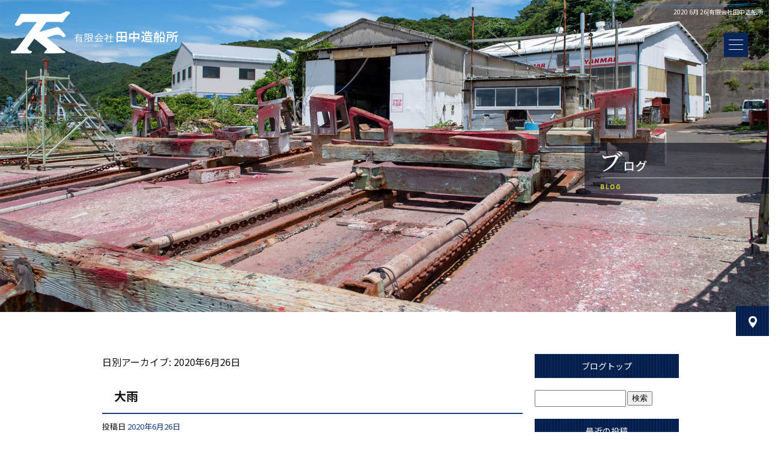

--- FILE ---
content_type: text/html; charset=UTF-8
request_url: https://www.tk-tanaka.net/archives/date/2020/06/26
body_size: 7190
content:
<!DOCTYPE html>
<html lang="ja">
<head>
<!-- ▼Googleアナリティクスタグ▼ -->

<!-- ▲Googleアナリティクスタグ▲ -->
<link rel='dns-prefetch' href='//www.google.com' />
<link rel='dns-prefetch' href='//s.w.org' />
<link rel="alternate" type="application/rss+xml" title="有限会社田中造船所 &raquo; フィード" href="https://www.tk-tanaka.net/feed" />
<link rel="alternate" type="application/rss+xml" title="有限会社田中造船所 &raquo; コメントフィード" href="https://www.tk-tanaka.net/comments/feed" />
		<script type="text/javascript">
			window._wpemojiSettings = {"baseUrl":"https:\/\/s.w.org\/images\/core\/emoji\/11\/72x72\/","ext":".png","svgUrl":"https:\/\/s.w.org\/images\/core\/emoji\/11\/svg\/","svgExt":".svg","source":{"concatemoji":"https:\/\/www.tk-tanaka.net\/60019983\/wp-includes\/js\/wp-emoji-release.min.js?ver=4.9.8"}};
			!function(a,b,c){function d(a,b){var c=String.fromCharCode;l.clearRect(0,0,k.width,k.height),l.fillText(c.apply(this,a),0,0);var d=k.toDataURL();l.clearRect(0,0,k.width,k.height),l.fillText(c.apply(this,b),0,0);var e=k.toDataURL();return d===e}function e(a){var b;if(!l||!l.fillText)return!1;switch(l.textBaseline="top",l.font="600 32px Arial",a){case"flag":return!(b=d([55356,56826,55356,56819],[55356,56826,8203,55356,56819]))&&(b=d([55356,57332,56128,56423,56128,56418,56128,56421,56128,56430,56128,56423,56128,56447],[55356,57332,8203,56128,56423,8203,56128,56418,8203,56128,56421,8203,56128,56430,8203,56128,56423,8203,56128,56447]),!b);case"emoji":return b=d([55358,56760,9792,65039],[55358,56760,8203,9792,65039]),!b}return!1}function f(a){var c=b.createElement("script");c.src=a,c.defer=c.type="text/javascript",b.getElementsByTagName("head")[0].appendChild(c)}var g,h,i,j,k=b.createElement("canvas"),l=k.getContext&&k.getContext("2d");for(j=Array("flag","emoji"),c.supports={everything:!0,everythingExceptFlag:!0},i=0;i<j.length;i++)c.supports[j[i]]=e(j[i]),c.supports.everything=c.supports.everything&&c.supports[j[i]],"flag"!==j[i]&&(c.supports.everythingExceptFlag=c.supports.everythingExceptFlag&&c.supports[j[i]]);c.supports.everythingExceptFlag=c.supports.everythingExceptFlag&&!c.supports.flag,c.DOMReady=!1,c.readyCallback=function(){c.DOMReady=!0},c.supports.everything||(h=function(){c.readyCallback()},b.addEventListener?(b.addEventListener("DOMContentLoaded",h,!1),a.addEventListener("load",h,!1)):(a.attachEvent("onload",h),b.attachEvent("onreadystatechange",function(){"complete"===b.readyState&&c.readyCallback()})),g=c.source||{},g.concatemoji?f(g.concatemoji):g.wpemoji&&g.twemoji&&(f(g.twemoji),f(g.wpemoji)))}(window,document,window._wpemojiSettings);
		</script>
		<style type="text/css">
img.wp-smiley,
img.emoji {
	display: inline !important;
	border: none !important;
	box-shadow: none !important;
	height: 1em !important;
	width: 1em !important;
	margin: 0 .07em !important;
	vertical-align: -0.1em !important;
	background: none !important;
	padding: 0 !important;
}
</style>
<link rel='stylesheet' id='simplamodalwindow-css'  href='https://www.tk-tanaka.net/60019983/wp-content/plugins/light-box-miyamoto/SimplaModalwindow/jquery.SimplaModalwindow.css?ver=4.9.8' type='text/css' media='all' />
<link rel='stylesheet' id='contact-form-7-css'  href='https://www.tk-tanaka.net/60019983/wp-content/plugins/contact-form-7/includes/css/styles.css?ver=5.1.6' type='text/css' media='all' />
<link rel='stylesheet' id='contact-form-7-confirm-css'  href='https://www.tk-tanaka.net/60019983/wp-content/plugins/contact-form-7-add-confirm/includes/css/styles.css?ver=5.1' type='text/css' media='all' />
<link rel='stylesheet' id='toc-screen-css'  href='https://www.tk-tanaka.net/60019983/wp-content/plugins/table-of-contents-plus/screen.min.css?ver=1509' type='text/css' media='all' />
<link rel='stylesheet' id='addtoany-css'  href='https://www.tk-tanaka.net/60019983/wp-content/plugins/add-to-any/addtoany.min.css?ver=1.15' type='text/css' media='all' />
<script type='text/javascript' src='https://www.tk-tanaka.net/60019983/wp-includes/js/jquery/jquery.js?ver=1.12.4'></script>
<script type='text/javascript' src='https://www.tk-tanaka.net/60019983/wp-includes/js/jquery/jquery-migrate.min.js?ver=1.4.1'></script>
<script type='text/javascript' src='https://www.tk-tanaka.net/60019983/wp-content/plugins/light-box-miyamoto/SimplaModalwindow/jquery.SimplaModalwindow.js?ver=1.7.1'></script>
<script type='text/javascript' src='https://www.tk-tanaka.net/60019983/wp-content/plugins/add-to-any/addtoany.min.js?ver=1.1'></script>
<link rel='https://api.w.org/' href='https://www.tk-tanaka.net/wp-json/' />

<script data-cfasync="false">
window.a2a_config=window.a2a_config||{};a2a_config.callbacks=[];a2a_config.overlays=[];a2a_config.templates={};a2a_localize = {
	Share: "共有",
	Save: "ブックマーク",
	Subscribe: "購読",
	Email: "メール",
	Bookmark: "ブックマーク",
	ShowAll: "すべて表示する",
	ShowLess: "小さく表示する",
	FindServices: "サービスを探す",
	FindAnyServiceToAddTo: "追加するサービスを今すぐ探す",
	PoweredBy: "Powered by",
	ShareViaEmail: "メールでシェアする",
	SubscribeViaEmail: "メールで購読する",
	BookmarkInYourBrowser: "ブラウザにブックマーク",
	BookmarkInstructions: "このページをブックマークするには、 Ctrl+D または \u2318+D を押下。",
	AddToYourFavorites: "お気に入りに追加",
	SendFromWebOrProgram: "任意のメールアドレスまたはメールプログラムから送信",
	EmailProgram: "メールプログラム",
	More: "詳細&#8230;"
};

(function(d,s,a,b){a=d.createElement(s);b=d.getElementsByTagName(s)[0];a.async=1;a.src="https://static.addtoany.com/menu/page.js";b.parentNode.insertBefore(a,b);})(document,"script");
</script>
<!-- Global site tag (gtag.js) - Google Analytics -->
<script async src="https://www.googletagmanager.com/gtag/js?id=UA-126373977-1"></script>
<script>
  window.dataLayer = window.dataLayer || [];
  function gtag(){dataLayer.push(arguments);}
  gtag('js', new Date());

  gtag('config', 'UA-126373977-1');
</script>

<!-- Google tag (gtag.js) -->
<script async src="https://www.googletagmanager.com/gtag/js?id=G-8V437BF3E0"></script>
<script>
  window.dataLayer = window.dataLayer || [];
  function gtag(){dataLayer.push(arguments);}
  gtag('js', new Date());

  gtag('config', 'G-8V437BF3E0');
</script>
<style type="text/css">div#toc_container {width: 50%;}</style><meta charset="UTF-8" />
<meta name="viewport" content="width=1400">
<meta name="format-detection" content="telephone=no">
<title>  2020  6月  26 | 有限会社田中造船所</title>
<link rel="profile" href="https://gmpg.org/xfn/11" />
<link rel="stylesheet" type="text/css" media="all" href="https://www.tk-tanaka.net/60019983/wp-content/themes/multipress/style.css" />
<link rel="stylesheet" type="text/css" media="all" href="https://www.tk-tanaka.net/60019983/wp-content/themes/multipress/theme.css" />
<link rel="stylesheet" type="text/css" media="all" href="https://www.tk-tanaka.net/60019983/wp-content/themes/multipress/common.css" />
<link rel="icon" href="https://www.tk-tanaka.net/favicon.ico" />
<link rel="apple-touch-icon" type="image/png" sizes="240x240" href="https://www.tk-tanaka.net/apple-touch-icon.png">
<link rel="stylesheet" type="text/css" media="all" href="/files/files_common.css" />
<link rel="stylesheet" type="text/css" media="all" href="/files/files_pc.css" />

<link rel="pingback" href="https://www.tk-tanaka.net/60019983/xmlrpc.php" />





<meta name="description" content="長崎県佐世保市で船のお悩みお仕事のご依頼は【有限会社田中造船所】へ！100年以上続く会社だからできる圧倒的な実績と経験であなたの船を丁寧に対応いたします。現在次の100年を担う若い力、人材を募集中です。" />
<meta name="keywords" content="有限会社田中造船所,長崎県,佐世保市,造船,求人" />

<script type="text/javascript" src="/files/js/effect_pc.js"></script>
<link rel="stylesheet" href="/files/Gallery-master/css/blueimp-gallery.min.css">
<script src="/files/Gallery-master/js/blueimp-gallery.min.js"></script>


<!-- OGPここから -->
<meta property="fb:app_id" content="" />
<meta property="og:type" content="website" />
<meta property="og:locale" content="ja_JP" />
<meta property="og:description" content="">
<meta property="og:title" content="有限会社田中造船所">
<meta property="og:url" content="https://www.tk-tanaka.net/">
<meta property="og:image" content="https://www.tk-tanaka.net/apple-touch-icon.png">
<meta property="og:site_name" content="有限会社田中造船所">
<!-- OGPここまで -->
</head>


<body  class="blog">

<div id="wrapper">
<div id="blueimp-gallery" class="blueimp-gallery blueimp-gallery-controls">
    <div class="slides"></div>
    <h3 class="title"></h3>
    <p class="description"></p>
    <a class="prev">‹</a>
    <a class="next">›</a>
    <a class="close">×</a>
    <a class="play-pause"></a>
    <ol class="indicator"></ol>
</div>

	<div id="branding_box">

	<div id="site-description">
<a href="https://www.tk-tanaka.net/" title="有限会社田中造船所" rel="home">  2020  6月  26|有限会社田中造船所</a>
	</div>


<div id="header_information" class="post">

	
<div class="post-data">
<div class="main_header">
<a href="/"><img src="/files/sp1.gif" width="240" height="100" /></a>
</div></div>

<div class="clear_float"></div>

	
</div><!-- #header_information -->


	<div id="access" role="navigation">
		<div class="menu-header"><ul id="menu-gnavi" class="menu"><li id="menu-item-34" class="gnavi11 menu-item menu-item-type-post_type menu-item-object-page menu-item-home menu-item-34"><a href="https://www.tk-tanaka.net/">トップページ</a></li>
<li id="menu-item-35" class="gnavi12 menu-item menu-item-type-post_type menu-item-object-page menu-item-35"><a href="https://www.tk-tanaka.net/business">業務内容</a></li>
<li id="menu-item-1090" class="gnavi13 menu-item menu-item-type-custom menu-item-object-custom menu-item-1090"><a href="/business#z9u7o8d0dhwazp70ry2z">よくあるお問い合わせ</a></li>
<li id="menu-item-84" class="gnavi14 menu-item menu-item-type-post_type menu-item-object-page menu-item-84"><a href="https://www.tk-tanaka.net/company">会社概要</a></li>
<li id="menu-item-32" class="gnavi15 menu-item menu-item-type-post_type menu-item-object-page menu-item-32"><a href="https://www.tk-tanaka.net/works">施工実績</a></li>
<li id="menu-item-1068" class="gnavi16 menu-item menu-item-type-post_type menu-item-object-page menu-item-1068"><a href="https://www.tk-tanaka.net/recruit">求人情報</a></li>
<li id="menu-item-1069" class="gnavi17 menu-item menu-item-type-post_type menu-item-object-page menu-item-1069"><a href="https://www.tk-tanaka.net/worker">従業員インタビュー</a></li>
<li id="menu-item-1070" class="gnavi18 menu-item menu-item-type-post_type menu-item-object-page menu-item-1070"><a href="https://www.tk-tanaka.net/representative">代表インタビュー</a></li>
<li id="menu-item-31" class="gnavi19 menu-item menu-item-type-post_type menu-item-object-page menu-item-31"><a href="https://www.tk-tanaka.net/contact">お問い合わせ</a></li>
<li id="menu-item-1091" class="gnavi20 menu-item menu-item-type-post_type menu-item-object-page current_page_parent menu-item-1091"><a href="https://www.tk-tanaka.net/blog">オフィシャルブログ</a></li>
</ul></div>	</div><!-- #access -->

	</div><!-- #branding_box --><div id="main_teaser">


        <img alt="オフィシャルブログ" src="https://www.tk-tanaka.net/60019983/wp-content/uploads/2023/08/90_mv.jpg">
</div>

<div id="outer_block">
<div id="inner_block">

	<div id="blog_main">

		<div id="container">


			<h1 class="page-title">
				日別アーカイブ: <span>2020年6月26日</span>			</h1>





        <div id="post-593" class="post-593 post type-post status-publish format-standard hentry category-blogpost">
            <h2 class="entry-title"><a href="https://www.tk-tanaka.net/archives/593" title="大雨 へのパーマリンク" rel="bookmark">大雨</a></h2>

            <div class="entry-meta">
                <span class="meta-prep meta-prep-author">投稿日</span> <a href="https://www.tk-tanaka.net/archives/593" title="12:14 PM" rel="bookmark"><span class="entry-date">2020年6月26日</span></a><!-- <span class="meta-sep">by</span>-->  <!--<span class="author vcard"><a class="url fn n" href="https://www.tk-tanaka.net/archives/author/eiji-tanaka" title="eiji tanaka の投稿をすべて表示">eiji tanaka</a></span>-->            </div><!-- .entry-meta -->

    
            <div class="entry-content">
                <div class="addtoany_share_save_container addtoany_content addtoany_content_top"><div class="a2a_kit a2a_kit_size_32 addtoany_list" data-a2a-url="https://www.tk-tanaka.net/archives/593" data-a2a-title="大雨"><a class="a2a_button_facebook" href="https://www.addtoany.com/add_to/facebook?linkurl=https%3A%2F%2Fwww.tk-tanaka.net%2Farchives%2F593&amp;linkname=%E5%A4%A7%E9%9B%A8" title="Facebook" rel="nofollow noopener" target="_blank"></a><a class="a2a_button_twitter" href="https://www.addtoany.com/add_to/twitter?linkurl=https%3A%2F%2Fwww.tk-tanaka.net%2Farchives%2F593&amp;linkname=%E5%A4%A7%E9%9B%A8" title="Twitter" rel="nofollow noopener" target="_blank"></a><a class="a2a_button_line" href="https://www.addtoany.com/add_to/line?linkurl=https%3A%2F%2Fwww.tk-tanaka.net%2Farchives%2F593&amp;linkname=%E5%A4%A7%E9%9B%A8" title="Line" rel="nofollow noopener" target="_blank"></a></div></div><div class="photo aligncenter"><a class="modal photoswipe" href='https://www.tk-tanaka.net/60019983/wp-content/uploads/2020/06/IMG_1091.JPG'><img width="300" height="400" src="https://www.tk-tanaka.net/60019983/wp-content/uploads/2020/06/IMG_1091-300x400.jpg" class="attachment-medium" alt="IMG_1091.JPG" /></a></div>
<p>昨日は九州北部で記録的短時間大雨が降りあちこちの道路が冠水した。</p>
<p>松浦鉄道は運休になり、高校などは休校になった。</p>
<p>私の仕事場の小佐々町も何箇所か冠水していて、車高の低い車は沈没したのではないかな。</p>
<p>アチコチで避難指示が出ていて、公民館や体育館などに避難した方々もいたようだ。</p>
<p>コロナの影響で避難場所も色んな対策をしなきゃならないが、これから災害のたびに今までとは違う事をしていくことになる。</p>
<p>台風や大雨が多い九州はこれから要注意だ。</p>
<div class="clear"> </div>
                            </div><!-- .entry-content -->

    
        </div><!-- #post-## -->

    


		</div><!-- #container -->


		<div id="primary" class="widget-area" role="complementary">
			<ul class="xoxo">


<li id="text-6" class="widget-container widget_text">			<div class="textwidget"><div class="widget-title2 unity_title">
<a href="/blog">ブログトップ</a>
</div></div>
		</li><li id="search-2" class="widget-container widget_search"><form role="search" method="get" id="searchform" class="searchform" action="https://www.tk-tanaka.net/">
				<div>
					<label class="screen-reader-text" for="s">検索:</label>
					<input type="text" value="" name="s" id="s" />
					<input type="submit" id="searchsubmit" value="検索" />
				</div>
			</form></li>		<li id="recent-posts-2" class="widget-container widget_recent_entries">		<h3 class="widget-title unity_title">最近の投稿</h3>		<ul>
											<li>
					<a href="https://www.tk-tanaka.net/archives/1345">53歳</a>
									</li>
											<li>
					<a href="https://www.tk-tanaka.net/archives/1342">明石の島虎丸</a>
									</li>
											<li>
					<a href="https://www.tk-tanaka.net/archives/1339">歓迎会</a>
									</li>
											<li>
					<a href="https://www.tk-tanaka.net/archives/1336">巻き網組合の研修旅行</a>
									</li>
											<li>
					<a href="https://www.tk-tanaka.net/archives/1333">抜け毛薄毛に悩む人</a>
									</li>
					</ul>
		</li><li id="archives-2" class="widget-container widget_archive"><h3 class="widget-title unity_title">アーカイブ</h3>		<ul>
			<li><a href='https://www.tk-tanaka.net/archives/date/2026/01'>2026年1月</a></li>
	<li><a href='https://www.tk-tanaka.net/archives/date/2025/12'>2025年12月</a></li>
	<li><a href='https://www.tk-tanaka.net/archives/date/2025/10'>2025年10月</a></li>
	<li><a href='https://www.tk-tanaka.net/archives/date/2025/09'>2025年9月</a></li>
	<li><a href='https://www.tk-tanaka.net/archives/date/2025/07'>2025年7月</a></li>
	<li><a href='https://www.tk-tanaka.net/archives/date/2025/06'>2025年6月</a></li>
	<li><a href='https://www.tk-tanaka.net/archives/date/2025/05'>2025年5月</a></li>
	<li><a href='https://www.tk-tanaka.net/archives/date/2025/03'>2025年3月</a></li>
	<li><a href='https://www.tk-tanaka.net/archives/date/2025/02'>2025年2月</a></li>
	<li><a href='https://www.tk-tanaka.net/archives/date/2025/01'>2025年1月</a></li>
	<li><a href='https://www.tk-tanaka.net/archives/date/2024/12'>2024年12月</a></li>
	<li><a href='https://www.tk-tanaka.net/archives/date/2024/11'>2024年11月</a></li>
	<li><a href='https://www.tk-tanaka.net/archives/date/2024/10'>2024年10月</a></li>
	<li><a href='https://www.tk-tanaka.net/archives/date/2024/08'>2024年8月</a></li>
	<li><a href='https://www.tk-tanaka.net/archives/date/2024/07'>2024年7月</a></li>
	<li><a href='https://www.tk-tanaka.net/archives/date/2024/06'>2024年6月</a></li>
	<li><a href='https://www.tk-tanaka.net/archives/date/2024/04'>2024年4月</a></li>
	<li><a href='https://www.tk-tanaka.net/archives/date/2024/02'>2024年2月</a></li>
	<li><a href='https://www.tk-tanaka.net/archives/date/2024/01'>2024年1月</a></li>
	<li><a href='https://www.tk-tanaka.net/archives/date/2023/12'>2023年12月</a></li>
	<li><a href='https://www.tk-tanaka.net/archives/date/2023/11'>2023年11月</a></li>
	<li><a href='https://www.tk-tanaka.net/archives/date/2023/10'>2023年10月</a></li>
	<li><a href='https://www.tk-tanaka.net/archives/date/2023/09'>2023年9月</a></li>
	<li><a href='https://www.tk-tanaka.net/archives/date/2023/07'>2023年7月</a></li>
	<li><a href='https://www.tk-tanaka.net/archives/date/2023/05'>2023年5月</a></li>
	<li><a href='https://www.tk-tanaka.net/archives/date/2023/04'>2023年4月</a></li>
	<li><a href='https://www.tk-tanaka.net/archives/date/2023/03'>2023年3月</a></li>
	<li><a href='https://www.tk-tanaka.net/archives/date/2023/01'>2023年1月</a></li>
	<li><a href='https://www.tk-tanaka.net/archives/date/2022/12'>2022年12月</a></li>
	<li><a href='https://www.tk-tanaka.net/archives/date/2022/11'>2022年11月</a></li>
	<li><a href='https://www.tk-tanaka.net/archives/date/2022/10'>2022年10月</a></li>
	<li><a href='https://www.tk-tanaka.net/archives/date/2022/09'>2022年9月</a></li>
	<li><a href='https://www.tk-tanaka.net/archives/date/2022/08'>2022年8月</a></li>
	<li><a href='https://www.tk-tanaka.net/archives/date/2022/07'>2022年7月</a></li>
	<li><a href='https://www.tk-tanaka.net/archives/date/2022/05'>2022年5月</a></li>
	<li><a href='https://www.tk-tanaka.net/archives/date/2022/03'>2022年3月</a></li>
	<li><a href='https://www.tk-tanaka.net/archives/date/2022/02'>2022年2月</a></li>
	<li><a href='https://www.tk-tanaka.net/archives/date/2022/01'>2022年1月</a></li>
	<li><a href='https://www.tk-tanaka.net/archives/date/2021/12'>2021年12月</a></li>
	<li><a href='https://www.tk-tanaka.net/archives/date/2021/11'>2021年11月</a></li>
	<li><a href='https://www.tk-tanaka.net/archives/date/2021/10'>2021年10月</a></li>
	<li><a href='https://www.tk-tanaka.net/archives/date/2021/08'>2021年8月</a></li>
	<li><a href='https://www.tk-tanaka.net/archives/date/2021/07'>2021年7月</a></li>
	<li><a href='https://www.tk-tanaka.net/archives/date/2021/06'>2021年6月</a></li>
	<li><a href='https://www.tk-tanaka.net/archives/date/2021/05'>2021年5月</a></li>
	<li><a href='https://www.tk-tanaka.net/archives/date/2021/04'>2021年4月</a></li>
	<li><a href='https://www.tk-tanaka.net/archives/date/2021/03'>2021年3月</a></li>
	<li><a href='https://www.tk-tanaka.net/archives/date/2021/02'>2021年2月</a></li>
	<li><a href='https://www.tk-tanaka.net/archives/date/2021/01'>2021年1月</a></li>
	<li><a href='https://www.tk-tanaka.net/archives/date/2020/12'>2020年12月</a></li>
	<li><a href='https://www.tk-tanaka.net/archives/date/2020/11'>2020年11月</a></li>
	<li><a href='https://www.tk-tanaka.net/archives/date/2020/10'>2020年10月</a></li>
	<li><a href='https://www.tk-tanaka.net/archives/date/2020/09'>2020年9月</a></li>
	<li><a href='https://www.tk-tanaka.net/archives/date/2020/08'>2020年8月</a></li>
	<li><a href='https://www.tk-tanaka.net/archives/date/2020/07'>2020年7月</a></li>
	<li><a href='https://www.tk-tanaka.net/archives/date/2020/06'>2020年6月</a></li>
	<li><a href='https://www.tk-tanaka.net/archives/date/2020/05'>2020年5月</a></li>
	<li><a href='https://www.tk-tanaka.net/archives/date/2020/04'>2020年4月</a></li>
	<li><a href='https://www.tk-tanaka.net/archives/date/2020/03'>2020年3月</a></li>
	<li><a href='https://www.tk-tanaka.net/archives/date/2020/02'>2020年2月</a></li>
	<li><a href='https://www.tk-tanaka.net/archives/date/2020/01'>2020年1月</a></li>
	<li><a href='https://www.tk-tanaka.net/archives/date/2019/12'>2019年12月</a></li>
	<li><a href='https://www.tk-tanaka.net/archives/date/2019/11'>2019年11月</a></li>
	<li><a href='https://www.tk-tanaka.net/archives/date/2019/10'>2019年10月</a></li>
	<li><a href='https://www.tk-tanaka.net/archives/date/2019/09'>2019年9月</a></li>
	<li><a href='https://www.tk-tanaka.net/archives/date/2019/08'>2019年8月</a></li>
	<li><a href='https://www.tk-tanaka.net/archives/date/2019/07'>2019年7月</a></li>
	<li><a href='https://www.tk-tanaka.net/archives/date/2019/06'>2019年6月</a></li>
	<li><a href='https://www.tk-tanaka.net/archives/date/2019/05'>2019年5月</a></li>
	<li><a href='https://www.tk-tanaka.net/archives/date/2019/04'>2019年4月</a></li>
	<li><a href='https://www.tk-tanaka.net/archives/date/2019/02'>2019年2月</a></li>
	<li><a href='https://www.tk-tanaka.net/archives/date/2018/12'>2018年12月</a></li>
	<li><a href='https://www.tk-tanaka.net/archives/date/2018/11'>2018年11月</a></li>
	<li><a href='https://www.tk-tanaka.net/archives/date/2018/10'>2018年10月</a></li>
		</ul>
		</li><li id="categories-2" class="widget-container widget_categories"><h3 class="widget-title unity_title">カテゴリー</h3>		<ul>
	<li class="cat-item cat-item-1"><a href="https://www.tk-tanaka.net/archives/category/blogpost" >日記</a>
</li>
		</ul>
</li><li id="calendar-2" class="widget-container widget_calendar"><h3 class="widget-title unity_title">投稿日カレンダー</h3><div id="calendar_wrap" class="calendar_wrap"><table id="wp-calendar">
	<caption>2020年6月</caption>
	<thead>
	<tr>
		<th scope="col" title="日曜日">日</th>
		<th scope="col" title="月曜日">月</th>
		<th scope="col" title="火曜日">火</th>
		<th scope="col" title="水曜日">水</th>
		<th scope="col" title="木曜日">木</th>
		<th scope="col" title="金曜日">金</th>
		<th scope="col" title="土曜日">土</th>
	</tr>
	</thead>

	<tfoot>
	<tr>
		<td colspan="3" id="prev"><a href="https://www.tk-tanaka.net/archives/date/2020/05">&laquo; 5月</a></td>
		<td class="pad">&nbsp;</td>
		<td colspan="3" id="next"><a href="https://www.tk-tanaka.net/archives/date/2020/07">7月 &raquo;</a></td>
	</tr>
	</tfoot>

	<tbody>
	<tr>
		<td colspan="1" class="pad">&nbsp;</td><td>1</td><td>2</td><td>3</td><td>4</td><td>5</td><td>6</td>
	</tr>
	<tr>
		<td><a href="https://www.tk-tanaka.net/archives/date/2020/06/07" aria-label="2020年6月7日 に投稿を公開">7</a></td><td>8</td><td>9</td><td>10</td><td>11</td><td>12</td><td>13</td>
	</tr>
	<tr>
		<td>14</td><td>15</td><td>16</td><td>17</td><td>18</td><td><a href="https://www.tk-tanaka.net/archives/date/2020/06/19" aria-label="2020年6月19日 に投稿を公開">19</a></td><td>20</td>
	</tr>
	<tr>
		<td><a href="https://www.tk-tanaka.net/archives/date/2020/06/21" aria-label="2020年6月21日 に投稿を公開">21</a></td><td>22</td><td>23</td><td><a href="https://www.tk-tanaka.net/archives/date/2020/06/24" aria-label="2020年6月24日 に投稿を公開">24</a></td><td>25</td><td><a href="https://www.tk-tanaka.net/archives/date/2020/06/26" aria-label="2020年6月26日 に投稿を公開">26</a></td><td>27</td>
	</tr>
	<tr>
		<td><a href="https://www.tk-tanaka.net/archives/date/2020/06/28" aria-label="2020年6月28日 に投稿を公開">28</a></td><td>29</td><td>30</td>
		<td class="pad" colspan="4">&nbsp;</td>
	</tr>
	</tbody>
	</table></div></li>			</ul>
		</div><!-- #primary .widget-area -->


</div><!-- #main -->

</div><!-- #inner_block -->
</div><!-- #outer_block -->

<div id="footer_block">
	<div id="footer_box">
		<div id="footer_sitemap_block">



    <div id="footer-widget-area" role="complementary">

<div id="first" class="widget-area">
  <ul class="xoxo">
<div class="menu-header"><ul id="menu-footer_navi" class="menu"><li id="menu-item-59" class="menu-item menu-item-type-post_type menu-item-object-page menu-item-home menu-item-59"><a href="https://www.tk-tanaka.net/">トップページ</a></li>
<li id="menu-item-60" class="menu-item menu-item-type-post_type menu-item-object-page menu-item-60"><a href="https://www.tk-tanaka.net/business">業務内容</a></li>
<li id="menu-item-1092" class="menu-item menu-item-type-custom menu-item-object-custom menu-item-1092"><a href="/business#z9u7o8d0dhwazp70ry2z">よくあるお問い合わせ</a></li>
<li id="menu-item-87" class="menu-item menu-item-type-post_type menu-item-object-page menu-item-87"><a href="https://www.tk-tanaka.net/company">会社概要</a></li>
<li id="menu-item-62" class="menu-item menu-item-type-post_type menu-item-object-page menu-item-62"><a href="https://www.tk-tanaka.net/works">施工実績</a></li>
<li id="menu-item-1071" class="menu-item menu-item-type-post_type menu-item-object-page menu-item-1071"><a href="https://www.tk-tanaka.net/recruit">求人情報</a></li>
<li id="menu-item-1072" class="menu-item menu-item-type-post_type menu-item-object-page menu-item-1072"><a href="https://www.tk-tanaka.net/worker">従業員インタビュー</a></li>
<li id="menu-item-1073" class="menu-item menu-item-type-post_type menu-item-object-page menu-item-1073"><a href="https://www.tk-tanaka.net/representative">代表インタビュー</a></li>
<li id="menu-item-63" class="menu-item menu-item-type-post_type menu-item-object-page menu-item-63"><a href="https://www.tk-tanaka.net/contact">お問い合わせ</a></li>
<li id="menu-item-64" class="menu-item menu-item-type-post_type menu-item-object-page current_page_parent menu-item-64"><a href="https://www.tk-tanaka.net/blog">オフィシャルブログ</a></li>
</ul></div>  </ul>
</div>

  </div><!-- #footer-widget-area -->
		</div><!--#footer_sitemap_block-->

		<div class="footer_infomation">


<div id="footer_information" class="post">

		<div class="entry-post">

		<div class="post-data">
			<p>本社：長崎県佐世保市小佐々町楠泊636-4</p>
<p>（0956）69-2641</p>
<p>長崎山工場：長崎県佐世保市小佐々町臼浦225</p>
<p>（0956）68-2329</p>
<p>畑崎船代：長崎県佐世保市小佐々町楠泊1847-17</p>
<p>（0956）69-3052</p></p>

<div class="fixed_btn">
  <div id="fixed_btn_access"><a href="/company#rf8jvyojuils00h86sxy"><img src="/files/side_btn_access.png" alt="アクセスマップ"></a></div>
 
</div>



<div id="float_top_btn"><a href="#"><img src="/files/top_btn.png" alt="先頭へ戻る"></a></div>

<script type="text/javascript" src="/files/js/footer_pc.js"></script>		</div>

<div class="clear_float"></div>

	</div>
	
</div><!-- #footer_information -->


		</div><!-- .footer_infomation -->
	</div><!--footer_box-->

<address id="copyright">Copyright (C) 有限会社田中造船所 All Rights Reserved.</address>

</div><!--footer_block-->

</div><!--wrapper-->
<script type='text/javascript'>
/* <![CDATA[ */
var wpcf7 = {"apiSettings":{"root":"https:\/\/www.tk-tanaka.net\/wp-json\/contact-form-7\/v1","namespace":"contact-form-7\/v1"}};
/* ]]> */
</script>
<script type='text/javascript' src='https://www.tk-tanaka.net/60019983/wp-content/plugins/contact-form-7/includes/js/scripts.js?ver=5.1.6'></script>
<script type='text/javascript' src='https://www.tk-tanaka.net/60019983/wp-includes/js/jquery/jquery.form.min.js?ver=4.2.1'></script>
<script type='text/javascript' src='https://www.tk-tanaka.net/60019983/wp-content/plugins/contact-form-7-add-confirm/includes/js/scripts.js?ver=5.1'></script>
<script type='text/javascript'>
/* <![CDATA[ */
var tocplus = {"visibility_show":"show","visibility_hide":"hide","width":"50%"};
/* ]]> */
</script>
<script type='text/javascript' src='https://www.tk-tanaka.net/60019983/wp-content/plugins/table-of-contents-plus/front.min.js?ver=1509'></script>
<script type='text/javascript' src='https://www.google.com/recaptcha/api.js?render=6Ld86xInAAAAAI0VBeg4Vvc0R01VPJYgZRaJnF-E&#038;ver=3.0'></script>
<script type='text/javascript' src='https://www.tk-tanaka.net/60019983/wp-includes/js/wp-embed.min.js?ver=4.9.8'></script>
<script type="text/javascript">
( function( grecaptcha, sitekey, actions ) {

	var wpcf7recaptcha = {

		execute: function( action ) {
			grecaptcha.execute(
				sitekey,
				{ action: action }
			).then( function( token ) {
				var forms = document.getElementsByTagName( 'form' );

				for ( var i = 0; i < forms.length; i++ ) {
					var fields = forms[ i ].getElementsByTagName( 'input' );

					for ( var j = 0; j < fields.length; j++ ) {
						var field = fields[ j ];

						if ( 'g-recaptcha-response' === field.getAttribute( 'name' ) ) {
							field.setAttribute( 'value', token );
							break;
						}
					}
				}
			} );
		},

		executeOnHomepage: function() {
			wpcf7recaptcha.execute( actions[ 'homepage' ] );
		},

		executeOnContactform: function() {
			wpcf7recaptcha.execute( actions[ 'contactform' ] );
		},

	};

	grecaptcha.ready(
		wpcf7recaptcha.executeOnHomepage
	);

	document.addEventListener( 'change',
		wpcf7recaptcha.executeOnContactform, false
	);

	document.addEventListener( 'wpcf7submit',
		wpcf7recaptcha.executeOnHomepage, false
	);

} )(
	grecaptcha,
	'6Ld86xInAAAAAI0VBeg4Vvc0R01VPJYgZRaJnF-E',
	{"homepage":"homepage","contactform":"contactform"}
);
</script>

</body>
</html>

--- FILE ---
content_type: text/html; charset=utf-8
request_url: https://www.google.com/recaptcha/api2/anchor?ar=1&k=6Ld86xInAAAAAI0VBeg4Vvc0R01VPJYgZRaJnF-E&co=aHR0cHM6Ly93d3cudGstdGFuYWthLm5ldDo0NDM.&hl=en&v=N67nZn4AqZkNcbeMu4prBgzg&size=invisible&anchor-ms=20000&execute-ms=30000&cb=pgyexavapv4b
body_size: 48733
content:
<!DOCTYPE HTML><html dir="ltr" lang="en"><head><meta http-equiv="Content-Type" content="text/html; charset=UTF-8">
<meta http-equiv="X-UA-Compatible" content="IE=edge">
<title>reCAPTCHA</title>
<style type="text/css">
/* cyrillic-ext */
@font-face {
  font-family: 'Roboto';
  font-style: normal;
  font-weight: 400;
  font-stretch: 100%;
  src: url(//fonts.gstatic.com/s/roboto/v48/KFO7CnqEu92Fr1ME7kSn66aGLdTylUAMa3GUBHMdazTgWw.woff2) format('woff2');
  unicode-range: U+0460-052F, U+1C80-1C8A, U+20B4, U+2DE0-2DFF, U+A640-A69F, U+FE2E-FE2F;
}
/* cyrillic */
@font-face {
  font-family: 'Roboto';
  font-style: normal;
  font-weight: 400;
  font-stretch: 100%;
  src: url(//fonts.gstatic.com/s/roboto/v48/KFO7CnqEu92Fr1ME7kSn66aGLdTylUAMa3iUBHMdazTgWw.woff2) format('woff2');
  unicode-range: U+0301, U+0400-045F, U+0490-0491, U+04B0-04B1, U+2116;
}
/* greek-ext */
@font-face {
  font-family: 'Roboto';
  font-style: normal;
  font-weight: 400;
  font-stretch: 100%;
  src: url(//fonts.gstatic.com/s/roboto/v48/KFO7CnqEu92Fr1ME7kSn66aGLdTylUAMa3CUBHMdazTgWw.woff2) format('woff2');
  unicode-range: U+1F00-1FFF;
}
/* greek */
@font-face {
  font-family: 'Roboto';
  font-style: normal;
  font-weight: 400;
  font-stretch: 100%;
  src: url(//fonts.gstatic.com/s/roboto/v48/KFO7CnqEu92Fr1ME7kSn66aGLdTylUAMa3-UBHMdazTgWw.woff2) format('woff2');
  unicode-range: U+0370-0377, U+037A-037F, U+0384-038A, U+038C, U+038E-03A1, U+03A3-03FF;
}
/* math */
@font-face {
  font-family: 'Roboto';
  font-style: normal;
  font-weight: 400;
  font-stretch: 100%;
  src: url(//fonts.gstatic.com/s/roboto/v48/KFO7CnqEu92Fr1ME7kSn66aGLdTylUAMawCUBHMdazTgWw.woff2) format('woff2');
  unicode-range: U+0302-0303, U+0305, U+0307-0308, U+0310, U+0312, U+0315, U+031A, U+0326-0327, U+032C, U+032F-0330, U+0332-0333, U+0338, U+033A, U+0346, U+034D, U+0391-03A1, U+03A3-03A9, U+03B1-03C9, U+03D1, U+03D5-03D6, U+03F0-03F1, U+03F4-03F5, U+2016-2017, U+2034-2038, U+203C, U+2040, U+2043, U+2047, U+2050, U+2057, U+205F, U+2070-2071, U+2074-208E, U+2090-209C, U+20D0-20DC, U+20E1, U+20E5-20EF, U+2100-2112, U+2114-2115, U+2117-2121, U+2123-214F, U+2190, U+2192, U+2194-21AE, U+21B0-21E5, U+21F1-21F2, U+21F4-2211, U+2213-2214, U+2216-22FF, U+2308-230B, U+2310, U+2319, U+231C-2321, U+2336-237A, U+237C, U+2395, U+239B-23B7, U+23D0, U+23DC-23E1, U+2474-2475, U+25AF, U+25B3, U+25B7, U+25BD, U+25C1, U+25CA, U+25CC, U+25FB, U+266D-266F, U+27C0-27FF, U+2900-2AFF, U+2B0E-2B11, U+2B30-2B4C, U+2BFE, U+3030, U+FF5B, U+FF5D, U+1D400-1D7FF, U+1EE00-1EEFF;
}
/* symbols */
@font-face {
  font-family: 'Roboto';
  font-style: normal;
  font-weight: 400;
  font-stretch: 100%;
  src: url(//fonts.gstatic.com/s/roboto/v48/KFO7CnqEu92Fr1ME7kSn66aGLdTylUAMaxKUBHMdazTgWw.woff2) format('woff2');
  unicode-range: U+0001-000C, U+000E-001F, U+007F-009F, U+20DD-20E0, U+20E2-20E4, U+2150-218F, U+2190, U+2192, U+2194-2199, U+21AF, U+21E6-21F0, U+21F3, U+2218-2219, U+2299, U+22C4-22C6, U+2300-243F, U+2440-244A, U+2460-24FF, U+25A0-27BF, U+2800-28FF, U+2921-2922, U+2981, U+29BF, U+29EB, U+2B00-2BFF, U+4DC0-4DFF, U+FFF9-FFFB, U+10140-1018E, U+10190-1019C, U+101A0, U+101D0-101FD, U+102E0-102FB, U+10E60-10E7E, U+1D2C0-1D2D3, U+1D2E0-1D37F, U+1F000-1F0FF, U+1F100-1F1AD, U+1F1E6-1F1FF, U+1F30D-1F30F, U+1F315, U+1F31C, U+1F31E, U+1F320-1F32C, U+1F336, U+1F378, U+1F37D, U+1F382, U+1F393-1F39F, U+1F3A7-1F3A8, U+1F3AC-1F3AF, U+1F3C2, U+1F3C4-1F3C6, U+1F3CA-1F3CE, U+1F3D4-1F3E0, U+1F3ED, U+1F3F1-1F3F3, U+1F3F5-1F3F7, U+1F408, U+1F415, U+1F41F, U+1F426, U+1F43F, U+1F441-1F442, U+1F444, U+1F446-1F449, U+1F44C-1F44E, U+1F453, U+1F46A, U+1F47D, U+1F4A3, U+1F4B0, U+1F4B3, U+1F4B9, U+1F4BB, U+1F4BF, U+1F4C8-1F4CB, U+1F4D6, U+1F4DA, U+1F4DF, U+1F4E3-1F4E6, U+1F4EA-1F4ED, U+1F4F7, U+1F4F9-1F4FB, U+1F4FD-1F4FE, U+1F503, U+1F507-1F50B, U+1F50D, U+1F512-1F513, U+1F53E-1F54A, U+1F54F-1F5FA, U+1F610, U+1F650-1F67F, U+1F687, U+1F68D, U+1F691, U+1F694, U+1F698, U+1F6AD, U+1F6B2, U+1F6B9-1F6BA, U+1F6BC, U+1F6C6-1F6CF, U+1F6D3-1F6D7, U+1F6E0-1F6EA, U+1F6F0-1F6F3, U+1F6F7-1F6FC, U+1F700-1F7FF, U+1F800-1F80B, U+1F810-1F847, U+1F850-1F859, U+1F860-1F887, U+1F890-1F8AD, U+1F8B0-1F8BB, U+1F8C0-1F8C1, U+1F900-1F90B, U+1F93B, U+1F946, U+1F984, U+1F996, U+1F9E9, U+1FA00-1FA6F, U+1FA70-1FA7C, U+1FA80-1FA89, U+1FA8F-1FAC6, U+1FACE-1FADC, U+1FADF-1FAE9, U+1FAF0-1FAF8, U+1FB00-1FBFF;
}
/* vietnamese */
@font-face {
  font-family: 'Roboto';
  font-style: normal;
  font-weight: 400;
  font-stretch: 100%;
  src: url(//fonts.gstatic.com/s/roboto/v48/KFO7CnqEu92Fr1ME7kSn66aGLdTylUAMa3OUBHMdazTgWw.woff2) format('woff2');
  unicode-range: U+0102-0103, U+0110-0111, U+0128-0129, U+0168-0169, U+01A0-01A1, U+01AF-01B0, U+0300-0301, U+0303-0304, U+0308-0309, U+0323, U+0329, U+1EA0-1EF9, U+20AB;
}
/* latin-ext */
@font-face {
  font-family: 'Roboto';
  font-style: normal;
  font-weight: 400;
  font-stretch: 100%;
  src: url(//fonts.gstatic.com/s/roboto/v48/KFO7CnqEu92Fr1ME7kSn66aGLdTylUAMa3KUBHMdazTgWw.woff2) format('woff2');
  unicode-range: U+0100-02BA, U+02BD-02C5, U+02C7-02CC, U+02CE-02D7, U+02DD-02FF, U+0304, U+0308, U+0329, U+1D00-1DBF, U+1E00-1E9F, U+1EF2-1EFF, U+2020, U+20A0-20AB, U+20AD-20C0, U+2113, U+2C60-2C7F, U+A720-A7FF;
}
/* latin */
@font-face {
  font-family: 'Roboto';
  font-style: normal;
  font-weight: 400;
  font-stretch: 100%;
  src: url(//fonts.gstatic.com/s/roboto/v48/KFO7CnqEu92Fr1ME7kSn66aGLdTylUAMa3yUBHMdazQ.woff2) format('woff2');
  unicode-range: U+0000-00FF, U+0131, U+0152-0153, U+02BB-02BC, U+02C6, U+02DA, U+02DC, U+0304, U+0308, U+0329, U+2000-206F, U+20AC, U+2122, U+2191, U+2193, U+2212, U+2215, U+FEFF, U+FFFD;
}
/* cyrillic-ext */
@font-face {
  font-family: 'Roboto';
  font-style: normal;
  font-weight: 500;
  font-stretch: 100%;
  src: url(//fonts.gstatic.com/s/roboto/v48/KFO7CnqEu92Fr1ME7kSn66aGLdTylUAMa3GUBHMdazTgWw.woff2) format('woff2');
  unicode-range: U+0460-052F, U+1C80-1C8A, U+20B4, U+2DE0-2DFF, U+A640-A69F, U+FE2E-FE2F;
}
/* cyrillic */
@font-face {
  font-family: 'Roboto';
  font-style: normal;
  font-weight: 500;
  font-stretch: 100%;
  src: url(//fonts.gstatic.com/s/roboto/v48/KFO7CnqEu92Fr1ME7kSn66aGLdTylUAMa3iUBHMdazTgWw.woff2) format('woff2');
  unicode-range: U+0301, U+0400-045F, U+0490-0491, U+04B0-04B1, U+2116;
}
/* greek-ext */
@font-face {
  font-family: 'Roboto';
  font-style: normal;
  font-weight: 500;
  font-stretch: 100%;
  src: url(//fonts.gstatic.com/s/roboto/v48/KFO7CnqEu92Fr1ME7kSn66aGLdTylUAMa3CUBHMdazTgWw.woff2) format('woff2');
  unicode-range: U+1F00-1FFF;
}
/* greek */
@font-face {
  font-family: 'Roboto';
  font-style: normal;
  font-weight: 500;
  font-stretch: 100%;
  src: url(//fonts.gstatic.com/s/roboto/v48/KFO7CnqEu92Fr1ME7kSn66aGLdTylUAMa3-UBHMdazTgWw.woff2) format('woff2');
  unicode-range: U+0370-0377, U+037A-037F, U+0384-038A, U+038C, U+038E-03A1, U+03A3-03FF;
}
/* math */
@font-face {
  font-family: 'Roboto';
  font-style: normal;
  font-weight: 500;
  font-stretch: 100%;
  src: url(//fonts.gstatic.com/s/roboto/v48/KFO7CnqEu92Fr1ME7kSn66aGLdTylUAMawCUBHMdazTgWw.woff2) format('woff2');
  unicode-range: U+0302-0303, U+0305, U+0307-0308, U+0310, U+0312, U+0315, U+031A, U+0326-0327, U+032C, U+032F-0330, U+0332-0333, U+0338, U+033A, U+0346, U+034D, U+0391-03A1, U+03A3-03A9, U+03B1-03C9, U+03D1, U+03D5-03D6, U+03F0-03F1, U+03F4-03F5, U+2016-2017, U+2034-2038, U+203C, U+2040, U+2043, U+2047, U+2050, U+2057, U+205F, U+2070-2071, U+2074-208E, U+2090-209C, U+20D0-20DC, U+20E1, U+20E5-20EF, U+2100-2112, U+2114-2115, U+2117-2121, U+2123-214F, U+2190, U+2192, U+2194-21AE, U+21B0-21E5, U+21F1-21F2, U+21F4-2211, U+2213-2214, U+2216-22FF, U+2308-230B, U+2310, U+2319, U+231C-2321, U+2336-237A, U+237C, U+2395, U+239B-23B7, U+23D0, U+23DC-23E1, U+2474-2475, U+25AF, U+25B3, U+25B7, U+25BD, U+25C1, U+25CA, U+25CC, U+25FB, U+266D-266F, U+27C0-27FF, U+2900-2AFF, U+2B0E-2B11, U+2B30-2B4C, U+2BFE, U+3030, U+FF5B, U+FF5D, U+1D400-1D7FF, U+1EE00-1EEFF;
}
/* symbols */
@font-face {
  font-family: 'Roboto';
  font-style: normal;
  font-weight: 500;
  font-stretch: 100%;
  src: url(//fonts.gstatic.com/s/roboto/v48/KFO7CnqEu92Fr1ME7kSn66aGLdTylUAMaxKUBHMdazTgWw.woff2) format('woff2');
  unicode-range: U+0001-000C, U+000E-001F, U+007F-009F, U+20DD-20E0, U+20E2-20E4, U+2150-218F, U+2190, U+2192, U+2194-2199, U+21AF, U+21E6-21F0, U+21F3, U+2218-2219, U+2299, U+22C4-22C6, U+2300-243F, U+2440-244A, U+2460-24FF, U+25A0-27BF, U+2800-28FF, U+2921-2922, U+2981, U+29BF, U+29EB, U+2B00-2BFF, U+4DC0-4DFF, U+FFF9-FFFB, U+10140-1018E, U+10190-1019C, U+101A0, U+101D0-101FD, U+102E0-102FB, U+10E60-10E7E, U+1D2C0-1D2D3, U+1D2E0-1D37F, U+1F000-1F0FF, U+1F100-1F1AD, U+1F1E6-1F1FF, U+1F30D-1F30F, U+1F315, U+1F31C, U+1F31E, U+1F320-1F32C, U+1F336, U+1F378, U+1F37D, U+1F382, U+1F393-1F39F, U+1F3A7-1F3A8, U+1F3AC-1F3AF, U+1F3C2, U+1F3C4-1F3C6, U+1F3CA-1F3CE, U+1F3D4-1F3E0, U+1F3ED, U+1F3F1-1F3F3, U+1F3F5-1F3F7, U+1F408, U+1F415, U+1F41F, U+1F426, U+1F43F, U+1F441-1F442, U+1F444, U+1F446-1F449, U+1F44C-1F44E, U+1F453, U+1F46A, U+1F47D, U+1F4A3, U+1F4B0, U+1F4B3, U+1F4B9, U+1F4BB, U+1F4BF, U+1F4C8-1F4CB, U+1F4D6, U+1F4DA, U+1F4DF, U+1F4E3-1F4E6, U+1F4EA-1F4ED, U+1F4F7, U+1F4F9-1F4FB, U+1F4FD-1F4FE, U+1F503, U+1F507-1F50B, U+1F50D, U+1F512-1F513, U+1F53E-1F54A, U+1F54F-1F5FA, U+1F610, U+1F650-1F67F, U+1F687, U+1F68D, U+1F691, U+1F694, U+1F698, U+1F6AD, U+1F6B2, U+1F6B9-1F6BA, U+1F6BC, U+1F6C6-1F6CF, U+1F6D3-1F6D7, U+1F6E0-1F6EA, U+1F6F0-1F6F3, U+1F6F7-1F6FC, U+1F700-1F7FF, U+1F800-1F80B, U+1F810-1F847, U+1F850-1F859, U+1F860-1F887, U+1F890-1F8AD, U+1F8B0-1F8BB, U+1F8C0-1F8C1, U+1F900-1F90B, U+1F93B, U+1F946, U+1F984, U+1F996, U+1F9E9, U+1FA00-1FA6F, U+1FA70-1FA7C, U+1FA80-1FA89, U+1FA8F-1FAC6, U+1FACE-1FADC, U+1FADF-1FAE9, U+1FAF0-1FAF8, U+1FB00-1FBFF;
}
/* vietnamese */
@font-face {
  font-family: 'Roboto';
  font-style: normal;
  font-weight: 500;
  font-stretch: 100%;
  src: url(//fonts.gstatic.com/s/roboto/v48/KFO7CnqEu92Fr1ME7kSn66aGLdTylUAMa3OUBHMdazTgWw.woff2) format('woff2');
  unicode-range: U+0102-0103, U+0110-0111, U+0128-0129, U+0168-0169, U+01A0-01A1, U+01AF-01B0, U+0300-0301, U+0303-0304, U+0308-0309, U+0323, U+0329, U+1EA0-1EF9, U+20AB;
}
/* latin-ext */
@font-face {
  font-family: 'Roboto';
  font-style: normal;
  font-weight: 500;
  font-stretch: 100%;
  src: url(//fonts.gstatic.com/s/roboto/v48/KFO7CnqEu92Fr1ME7kSn66aGLdTylUAMa3KUBHMdazTgWw.woff2) format('woff2');
  unicode-range: U+0100-02BA, U+02BD-02C5, U+02C7-02CC, U+02CE-02D7, U+02DD-02FF, U+0304, U+0308, U+0329, U+1D00-1DBF, U+1E00-1E9F, U+1EF2-1EFF, U+2020, U+20A0-20AB, U+20AD-20C0, U+2113, U+2C60-2C7F, U+A720-A7FF;
}
/* latin */
@font-face {
  font-family: 'Roboto';
  font-style: normal;
  font-weight: 500;
  font-stretch: 100%;
  src: url(//fonts.gstatic.com/s/roboto/v48/KFO7CnqEu92Fr1ME7kSn66aGLdTylUAMa3yUBHMdazQ.woff2) format('woff2');
  unicode-range: U+0000-00FF, U+0131, U+0152-0153, U+02BB-02BC, U+02C6, U+02DA, U+02DC, U+0304, U+0308, U+0329, U+2000-206F, U+20AC, U+2122, U+2191, U+2193, U+2212, U+2215, U+FEFF, U+FFFD;
}
/* cyrillic-ext */
@font-face {
  font-family: 'Roboto';
  font-style: normal;
  font-weight: 900;
  font-stretch: 100%;
  src: url(//fonts.gstatic.com/s/roboto/v48/KFO7CnqEu92Fr1ME7kSn66aGLdTylUAMa3GUBHMdazTgWw.woff2) format('woff2');
  unicode-range: U+0460-052F, U+1C80-1C8A, U+20B4, U+2DE0-2DFF, U+A640-A69F, U+FE2E-FE2F;
}
/* cyrillic */
@font-face {
  font-family: 'Roboto';
  font-style: normal;
  font-weight: 900;
  font-stretch: 100%;
  src: url(//fonts.gstatic.com/s/roboto/v48/KFO7CnqEu92Fr1ME7kSn66aGLdTylUAMa3iUBHMdazTgWw.woff2) format('woff2');
  unicode-range: U+0301, U+0400-045F, U+0490-0491, U+04B0-04B1, U+2116;
}
/* greek-ext */
@font-face {
  font-family: 'Roboto';
  font-style: normal;
  font-weight: 900;
  font-stretch: 100%;
  src: url(//fonts.gstatic.com/s/roboto/v48/KFO7CnqEu92Fr1ME7kSn66aGLdTylUAMa3CUBHMdazTgWw.woff2) format('woff2');
  unicode-range: U+1F00-1FFF;
}
/* greek */
@font-face {
  font-family: 'Roboto';
  font-style: normal;
  font-weight: 900;
  font-stretch: 100%;
  src: url(//fonts.gstatic.com/s/roboto/v48/KFO7CnqEu92Fr1ME7kSn66aGLdTylUAMa3-UBHMdazTgWw.woff2) format('woff2');
  unicode-range: U+0370-0377, U+037A-037F, U+0384-038A, U+038C, U+038E-03A1, U+03A3-03FF;
}
/* math */
@font-face {
  font-family: 'Roboto';
  font-style: normal;
  font-weight: 900;
  font-stretch: 100%;
  src: url(//fonts.gstatic.com/s/roboto/v48/KFO7CnqEu92Fr1ME7kSn66aGLdTylUAMawCUBHMdazTgWw.woff2) format('woff2');
  unicode-range: U+0302-0303, U+0305, U+0307-0308, U+0310, U+0312, U+0315, U+031A, U+0326-0327, U+032C, U+032F-0330, U+0332-0333, U+0338, U+033A, U+0346, U+034D, U+0391-03A1, U+03A3-03A9, U+03B1-03C9, U+03D1, U+03D5-03D6, U+03F0-03F1, U+03F4-03F5, U+2016-2017, U+2034-2038, U+203C, U+2040, U+2043, U+2047, U+2050, U+2057, U+205F, U+2070-2071, U+2074-208E, U+2090-209C, U+20D0-20DC, U+20E1, U+20E5-20EF, U+2100-2112, U+2114-2115, U+2117-2121, U+2123-214F, U+2190, U+2192, U+2194-21AE, U+21B0-21E5, U+21F1-21F2, U+21F4-2211, U+2213-2214, U+2216-22FF, U+2308-230B, U+2310, U+2319, U+231C-2321, U+2336-237A, U+237C, U+2395, U+239B-23B7, U+23D0, U+23DC-23E1, U+2474-2475, U+25AF, U+25B3, U+25B7, U+25BD, U+25C1, U+25CA, U+25CC, U+25FB, U+266D-266F, U+27C0-27FF, U+2900-2AFF, U+2B0E-2B11, U+2B30-2B4C, U+2BFE, U+3030, U+FF5B, U+FF5D, U+1D400-1D7FF, U+1EE00-1EEFF;
}
/* symbols */
@font-face {
  font-family: 'Roboto';
  font-style: normal;
  font-weight: 900;
  font-stretch: 100%;
  src: url(//fonts.gstatic.com/s/roboto/v48/KFO7CnqEu92Fr1ME7kSn66aGLdTylUAMaxKUBHMdazTgWw.woff2) format('woff2');
  unicode-range: U+0001-000C, U+000E-001F, U+007F-009F, U+20DD-20E0, U+20E2-20E4, U+2150-218F, U+2190, U+2192, U+2194-2199, U+21AF, U+21E6-21F0, U+21F3, U+2218-2219, U+2299, U+22C4-22C6, U+2300-243F, U+2440-244A, U+2460-24FF, U+25A0-27BF, U+2800-28FF, U+2921-2922, U+2981, U+29BF, U+29EB, U+2B00-2BFF, U+4DC0-4DFF, U+FFF9-FFFB, U+10140-1018E, U+10190-1019C, U+101A0, U+101D0-101FD, U+102E0-102FB, U+10E60-10E7E, U+1D2C0-1D2D3, U+1D2E0-1D37F, U+1F000-1F0FF, U+1F100-1F1AD, U+1F1E6-1F1FF, U+1F30D-1F30F, U+1F315, U+1F31C, U+1F31E, U+1F320-1F32C, U+1F336, U+1F378, U+1F37D, U+1F382, U+1F393-1F39F, U+1F3A7-1F3A8, U+1F3AC-1F3AF, U+1F3C2, U+1F3C4-1F3C6, U+1F3CA-1F3CE, U+1F3D4-1F3E0, U+1F3ED, U+1F3F1-1F3F3, U+1F3F5-1F3F7, U+1F408, U+1F415, U+1F41F, U+1F426, U+1F43F, U+1F441-1F442, U+1F444, U+1F446-1F449, U+1F44C-1F44E, U+1F453, U+1F46A, U+1F47D, U+1F4A3, U+1F4B0, U+1F4B3, U+1F4B9, U+1F4BB, U+1F4BF, U+1F4C8-1F4CB, U+1F4D6, U+1F4DA, U+1F4DF, U+1F4E3-1F4E6, U+1F4EA-1F4ED, U+1F4F7, U+1F4F9-1F4FB, U+1F4FD-1F4FE, U+1F503, U+1F507-1F50B, U+1F50D, U+1F512-1F513, U+1F53E-1F54A, U+1F54F-1F5FA, U+1F610, U+1F650-1F67F, U+1F687, U+1F68D, U+1F691, U+1F694, U+1F698, U+1F6AD, U+1F6B2, U+1F6B9-1F6BA, U+1F6BC, U+1F6C6-1F6CF, U+1F6D3-1F6D7, U+1F6E0-1F6EA, U+1F6F0-1F6F3, U+1F6F7-1F6FC, U+1F700-1F7FF, U+1F800-1F80B, U+1F810-1F847, U+1F850-1F859, U+1F860-1F887, U+1F890-1F8AD, U+1F8B0-1F8BB, U+1F8C0-1F8C1, U+1F900-1F90B, U+1F93B, U+1F946, U+1F984, U+1F996, U+1F9E9, U+1FA00-1FA6F, U+1FA70-1FA7C, U+1FA80-1FA89, U+1FA8F-1FAC6, U+1FACE-1FADC, U+1FADF-1FAE9, U+1FAF0-1FAF8, U+1FB00-1FBFF;
}
/* vietnamese */
@font-face {
  font-family: 'Roboto';
  font-style: normal;
  font-weight: 900;
  font-stretch: 100%;
  src: url(//fonts.gstatic.com/s/roboto/v48/KFO7CnqEu92Fr1ME7kSn66aGLdTylUAMa3OUBHMdazTgWw.woff2) format('woff2');
  unicode-range: U+0102-0103, U+0110-0111, U+0128-0129, U+0168-0169, U+01A0-01A1, U+01AF-01B0, U+0300-0301, U+0303-0304, U+0308-0309, U+0323, U+0329, U+1EA0-1EF9, U+20AB;
}
/* latin-ext */
@font-face {
  font-family: 'Roboto';
  font-style: normal;
  font-weight: 900;
  font-stretch: 100%;
  src: url(//fonts.gstatic.com/s/roboto/v48/KFO7CnqEu92Fr1ME7kSn66aGLdTylUAMa3KUBHMdazTgWw.woff2) format('woff2');
  unicode-range: U+0100-02BA, U+02BD-02C5, U+02C7-02CC, U+02CE-02D7, U+02DD-02FF, U+0304, U+0308, U+0329, U+1D00-1DBF, U+1E00-1E9F, U+1EF2-1EFF, U+2020, U+20A0-20AB, U+20AD-20C0, U+2113, U+2C60-2C7F, U+A720-A7FF;
}
/* latin */
@font-face {
  font-family: 'Roboto';
  font-style: normal;
  font-weight: 900;
  font-stretch: 100%;
  src: url(//fonts.gstatic.com/s/roboto/v48/KFO7CnqEu92Fr1ME7kSn66aGLdTylUAMa3yUBHMdazQ.woff2) format('woff2');
  unicode-range: U+0000-00FF, U+0131, U+0152-0153, U+02BB-02BC, U+02C6, U+02DA, U+02DC, U+0304, U+0308, U+0329, U+2000-206F, U+20AC, U+2122, U+2191, U+2193, U+2212, U+2215, U+FEFF, U+FFFD;
}

</style>
<link rel="stylesheet" type="text/css" href="https://www.gstatic.com/recaptcha/releases/N67nZn4AqZkNcbeMu4prBgzg/styles__ltr.css">
<script nonce="dknraH0d0HMjP2zHTNfCjg" type="text/javascript">window['__recaptcha_api'] = 'https://www.google.com/recaptcha/api2/';</script>
<script type="text/javascript" src="https://www.gstatic.com/recaptcha/releases/N67nZn4AqZkNcbeMu4prBgzg/recaptcha__en.js" nonce="dknraH0d0HMjP2zHTNfCjg">
      
    </script></head>
<body><div id="rc-anchor-alert" class="rc-anchor-alert"></div>
<input type="hidden" id="recaptcha-token" value="[base64]">
<script type="text/javascript" nonce="dknraH0d0HMjP2zHTNfCjg">
      recaptcha.anchor.Main.init("[\x22ainput\x22,[\x22bgdata\x22,\x22\x22,\[base64]/[base64]/[base64]/[base64]/[base64]/[base64]/KGcoTywyNTMsTy5PKSxVRyhPLEMpKTpnKE8sMjUzLEMpLE8pKSxsKSksTykpfSxieT1mdW5jdGlvbihDLE8sdSxsKXtmb3IobD0odT1SKEMpLDApO08+MDtPLS0pbD1sPDw4fFooQyk7ZyhDLHUsbCl9LFVHPWZ1bmN0aW9uKEMsTyl7Qy5pLmxlbmd0aD4xMDQ/[base64]/[base64]/[base64]/[base64]/[base64]/[base64]/[base64]\\u003d\x22,\[base64]\x22,\x22wrB8fsOVU8K0YAzDsiQpw7ZEw6jDnMK1HMO6SRcvw7fCsGlQw6/DuMO0wrfCoHklbzfCkMKgw7JwEHhDP8KRGiR9w5h/wooNQ13Dh8OXHcO3wppjw7VUwpsBw4lEwqEpw7fCs1/CgnsuOsOkGxcHTcOSJcOCHxHCgTo1MGN4Oxo7BcKgwo1kw7YuwoHDksOZG8K7KMONw67CmcOJQlrDkMKPw5TDsB4qwrNow7/Cu8KHCMKwAMOVMRZqwqBES8OpI1sHwrzDhwzDqlZWwqR+PBnDvsKHNWZLHBPDpcOYwocrD8Kiw4/CiMOsw7jDkxMlcn3CnMKYwrzDgVAEwrfDvsOnwr8pwrvDvMK0wrjCs8K8axouwrLCq0/Dpl4xwqXCmcKXwrcxMsKXw65oPcKOwpQoLsKLwoTCkcKyeMOEIcKww4fCjlTDv8KTw4cDecOfPMKbYsOMw5PCo8ONGcOTbRbDrgUyw6BRw4HDjMOlNcOuDsO9NsOYO28IVCfCqRbCpsKxGT5kw6kxw5fDtHdjOzXCoAV4WMO/[base64]/Dg0EDwrrDrsOjY8Oxw7TCu0fDmcOyw7XDsMKQHsOwwrXDsRVLw7RiFsKXw5fDiXR8fX3DphVTw7/Cp8KmYsOlw63Dt8KOGMKFw5BvXMOnbsKkMcKNFHIwwptnwq9uwrtSwofDlltMwqhBaXDCmlwBwoDDhMOEMTgBb0xNRzLDt8Ouwq3Dsjpcw7cwGgRtEnRswq0tcFw2MUgxFF/[base64]/M1fCkcOawp7DmDrCssKnbMKmDzUMdMK+woNQPcO5wo0If8OPwoVPbsOfKsO6w7kbPcKZJcO6wqPCiUBIw4gIaWfDp0PCtsKpwq/[base64]/[base64]/Du8KyA0zCh8O8ZsKoYQzDnMKFw5fCuHonBsO7w5DDvykNw7sGwo7DhDF/wpkqbgcreMOFwqUAwoM2w6toC2d/[base64]/[base64]/[base64]/DiWctQmfDnsK7R3HChcO4wpF/woHCrsKmKsOLRQ/DtcOmGVhYE3YZUsOqPWIKw5F1DsOWw7vCj3NsNGrCuAnCvCclVMKowr5keEgRUh/CisOow7kQL8KJSMO7eRxQw6N+wojCsx/Ci8Kxw5vDmsK5w5vDpDYRwpfCsEYswo/[base64]/MWZ3a8OuFsK8cgx/[base64]/w5rDi15TwrNmw7LDlER8w6fDs2LClsKDw5vDocOGwrrCvcKeZMORAcK1UMOYw7h0wr9Ww4BMw5zClsObw4IOesKvQ2jCmAHCkgPDhMKEwqLCtirCucKhbRB7cSfCmxPClsO1GcKaQHvCt8KcAncmQMOoXWDChsKPEcOww615QWxDw7XDt8KfwpDDvQcrwo/DqcKXBcK8BsOleBfDmm93cA/[base64]/Cm8OpKRXCtcOhwoQEw7rCkQpuwrsjw6jDkxcjwrvCn0hBwoTDvcKrPysOOMKnwrV1blbCtE/Dm8KEwr87woTCuEXCs8KOw50MXF0IwoYNw5DChcK0AcK5wovDrcOgw7Y6w5bDncOUwpw8EsKJwrggw6bCjwApEyYbw5HDlHMkw7DCrcK2LcOKw49DBMOLQsOrwpEKwrTDgcOjwrbClRnDihrDqxfDnQ3CgMOOWVXDucOyw5t1fGfDiCzDnHzDph/DtisAworCuMOmJHxcwqkDw43DlcOzw4tkUcKNYsKUw48DwoFlQMKMw6HCl8OHw6hCeMOVYBfCvxTDgsKXR0/CkioYMsKRw5tZw4/[base64]/[base64]/w6hsw6Mdw7pSXcK/TMKGYcKYwqMSYcKlwqAZHAfCu8KZN8KlwqPCssKfOcKEJX7CpF5KwploExrCrBQRHMKYwpnDv2vDvwtcCsOnQHnCkjXDh8OXaMO9wrDDuV00PsORE8KPwpkmworDlHbDmxsZwqnDkcOVScO5NsO/[base64]/CncOpwpcLD8OhE1/ClzFmwpViw7wOJ8OYMTtdAVDDrMKRYihuNj1Qwq8JwoLCiTXCukB9wqAUa8ORAMOAw4VNCcO6OntdwqvCu8K0MsOVwqPDpn98McKUw5TCqMObcgXCqcO8fsOOw4bDk8OrLcOCfMKBwpzDr0Vcw64awpLCvXlHDcOCUig7wq/CrSHCqcKUYMKRXcK4wo7DhcKOF8O0wrnDgsK0w5JzeRAAwr3CtMKdw5JmWMOGecKBwp90QMKVwpoJw4bCk8K0IMOVwqvDocOgPHLDhVrCpMKQw43Cm8KQRnRVH8OQesOFwqYnwoowVHU7CGtEwpjClEvCl8KMUyPDi13CuU0SSCbDnwQ3WMOAbsKLQ1PCnW/Co8KVwoN7w6ALPjDDpcK4w6xMX2HChAPCq3JxJMKsw5PDvRAcw7HCqcOVZ1Vow4jDr8OZFH3CilQnw7lkdMKKScK9w4LDrl3DscK1w77CicK9wrBYRsOIw5TClDkxw6PDncOSbyHDgD0dJQ/CtXPDnMOEw5BKIT/DiW3DlcO1wpkawqDDmXzDjH0Fwr7CjBvCsMOqMV0KGEbDmRPDh8O4wp/Ci8KOb3rChV/Dm8OAYcOzw4DCkDBSw48rFMKjQy0vXcOOw4txwoTDr3xCQ8OWMCoPwpjCrMKcwp/CqMKIwrPCqcOzw7swD8Omwq1WwrLCscKpG0AXw7vCnsKewqbDuMKKRMKWwrQdK1BFw7c0wqR2Dkt6w64KBMKUwoMuEx/DqS9+V3TCr8Kqw4rDjMOOwoZPdWPDoAnCqhvDosOAJXTDgV3CscK8w6UZwrHDlsKEBcKpw68wQCpqwpbCjMKfagg+OcOJf8O2eFXCmMKCwoRdEsO5RgECw6jCq8OEQcOBw7/CoE3CukMvRC4HeVHDkcKaw5fCs08ufcOiHMOzw4PDrMOVccOHw44/BsOhwrs5wp9pw63CucOjLMKRwpDDncKTP8OGw53DrcOpw5rDqGPCpCl+w7NpdsKJw5/CvsOSZMOlw4vCuMO3Kxxjw6rDrsOfVMKwdsKBw6soSsOnBsKzw6FqasK+cClZwpTCoMOaCS1cMMKrwrXCoBhJdzHCisOTOsOXQ2w8fmnDgcKxDD1fe0Q/E8Oib1HDhcOEfMKyNMO7wpTDncOZaCzClxMxwqrCl8Kgw6rCp8OgGFbDuwHDgMO3wqUfdibCp8Oxw6jCo8KWAsKPw5MyO3zDpV9/CRnDrcOFCBDDgn/DiSx2wpBfdRHCvnYRw7rDs1QOwpDClcKmw5zChhDCg8KXw4FKw4fDp8ORwohgw4d2wprChzTCkcOhYm4/bMKZTDAYH8O0w4HCrsObwpfCrMKGw4PCo8K9SD3DssOdw5PCpsODLx0Fw6BUDlBTNcOJGMOqZ8KBw65zw79UQxgxw6LDr2l7wrR1w7XCvhg0wq/CvMOWw7rDuxobez5efSXDkcOiIRkBwqgsSMKNw6wfUMOVDcKdw7TDkg3DksOjw4rCrQonwrzDiwfDgcK1RcKow5/CkSxnw4N4OcOHw41MLkrCp1J+QsONwpnDnMOcw5TCtTxsw7s1HxHCuhfCqGbChcOpel5uw7jDqMOQwrzDvcOAw4zDksOwPz/Dv8KLw5PDsGYTwo3ChnzDjcOOZMKEwrDCrsKxYT3Dk0jCqcKaJMKqwr3CgEZQw6bCm8Oaw6h7J8KnMVnDsMKQaUBpw6bCvAJabcKWwoR+SsKtw71awr1Jw4wQwp4Pa8KHw4PCrcKVwrjDvsKlMQfDgH7DnR7DmxYSwrfCvTB5VMKsw505e8KkEXwFLCYRAsKnwo/CmcKww7LCscOzccOLDD4PMcKwO3M5wovCncKPw7nCvcKkwq4tw5McGMOPw6HCjTfCk2dTw7lIwpwSw7nCl3ZdBBFqw51+wrHCqcOHc3IDZcKkw640HEtWwq9jw7sdCFlnw57Cp1XDikcQTcKTbDXCqMO4N1BhNmrDp8OOwq3DjQsQDMOZw7vCtSQKBU/DhTnDhWw+wrBoLMKXw5jCi8KKDy4Lw4zCphvCgABawqAgw4XCvGUQeUUXwr/CncKtcMKCDyDCu1XDkcO7wpPDtmVgWsK/ay3DiwTCssOowqVuXjnClsKYbUUVAQvChsObwohtw6rDpsOOw6/ClcOfwqXCpWnCuVQrKVVgw5zCgsO5Lx3DgMOOwotPwpXDqsOAwpPDiMOCw7rCs8KtwoHDucKQRsKWV8OowprCjWInw6jCsiQYQMO/MDIDFcOFw6FTwq1Lw5bDusOoM0NzwrYscMOywrFcw6DCtl/Cg3/DtmM6w5rCnw5ow69oGXHCg1LDvcKnH8OGcD4wW8KWZsOxbGjDpgjCvsKOeA7Du8OCwqbCvzg0XsO/NcOAw6A2ccOHw7DCsE8Mw4/CnsOmEBnDtFbCk8KWw4nDnC7DiFQ+ecKlOCzDr0DCusOIw7UZesOCQwgnYcKHw6vCnjDDm8OGAcOUw4XDmMKtwqMffB/CrxPDvwETw45xwq3DqMKOwr/CpsK8w7jDrhk0YMOkYEYIfkPCo1QiwoHDp3fCiE3CicOQw65sw6MKEMOFYcOITsKKw49LekzDuMK0w4N7fMOeaEbCssKxwoDDpMO0eUnCpyYiTsK+w73Cu13DvC/CuiTDscKzF8OxwohzAMONLVMUG8Ohw47DmsKDwrNDU0TDusOiw4XCvXzDvBbDjkEiGMO+ScOrwq/CtsOXwpXDhy7DtMKET8KPJn7DkMKdwqVZfWLDtlrDhsOOfCNaw6t/w4Fdw6lgw6/Ck8O0U8Ozw73DhMKuZVYVw7w/[base64]/CicKQB8OvPiHDjx/[base64]/DlArCu29Swr/[base64]/DiEJ5GMKyb8OtwpAzw65gwo3Dr8OfJAYBw5AVw7PDvnjCmg3CtknChlNzw4FSb8OBAjrDrEcHP2JXd8KCwr/DhSBrw6rCvcOWw4LDiAZREVBpw7nDhhjDj34MIwdnasKDwoUGVsOhw6DDlisIKcOSwpfCq8KsYcO/[base64]/DpBPDhQfDiQPDrj7CsMKvwpMTw6ttw5fCjGNkwrhYwqTDqyHCq8Kbwo/DpcOvZsO6woJMFFtawqTCiMO+w70Pw5PClMKzEynDrCTCtEnCisOZdMOcw5Uvw6oHwo0ow4hYwpgJw7jCpMKnY8OVw47DoMOlecOpT8KbE8KIEsOcw4/Ck3Qpw6E+w4J6wo/[base64]/wpjDrsO7w699wqvDqMKzwr8GwrbDrEvCuB5EwrUpwpYdw4jClSh8Z8Kpw7fDqMOCRlRJYsK+w7Y9w7zCpH0nwpjDocKzwojCtMKTwqjCncKZLsKiwpppwpAJwol+w53DvT0Qw6HDvjTDnhTDli17U8Oawqtvw5YjNcOiwr3CpcOGf2/DvwQqdF/CkMOTGMOkwpDDiznDlHkyRMO8w71Zw4pHLgs5w4vCmMONSsO2acKbwodawozDoV/DrMKhGzfDt1/Ck8O/[base64]/Dh8K4w47CrsOswq7CpsOJwpMXRsKCWSTChkrDncOqwrtaGMOlBW/CszXDpsOqw5rDiMKhdSXDmcOQTH7Cq1INB8OWwq3Dr8OSw40GIRRmSBbDtcKaw4g5TMONFlDDqsO5T0HCq8OSw5pnVMKBEsKiYMOdJ8K/wqwFwqzDohoJwoNiw6jDuTRlwrvCrE5GwqXDi2V4VcOhw616wqfDsFnCkl0ZwovCisOkwq/CrcKCw74FRXJ/[base64]/Dp8OiwpscNcK4WsKiw7JcMsKqGsOJw7DCm0LCicOCw4oqU8OlTTwGJMOrwrrCgMOgw5bClUZXw7tjwq7Cj3olOTFxw6zCuSLDhEkNQRI/HgZWw4PDlRldDjpVccK/[base64]/CnRR3w5/CqQzCmUQpwq7DghLDgktUw7rDh00Bw7YIwqrDowvCqzE+w4bChEpIFDRRX1/Drh0IE8OMfnDCi8OFR8O9wrJ/K8KzwqbCksOww43CnTPCqi4iIB4oK2sPw4zDon9rfQ/Cp1RnwqnCqsOQw4NGNsK4wrDDmkdyAMKTOBHCln/CvWIOwoTCvMKOYxFbw6XDrzTDusOxIsKJwp49wrsAw6kiUsO/QsKHw5TDqMOPGyBqw6bDmMKiw5ApX8OSw43CqgXCoMO4w6oBw4/DosK1wq7CtcK4wpHChMK1w5BPw7/DsMO7MGQXZ8KDwpTDosOGw6wNCBsywq55TFjCgiDDv8OQw53Ck8KvWcKDYw7DhlcdwpoDw4RawpnCqmHDrsKieTTDhWrDmMKSwonDugbDoE3Ch8OcwoF+ayvCsHRvwoZEw7onwoZCC8KOByVQwqLCmsORw5LDrinDkwvCll/Cp1jCqyJTUcOlA3loesKbw7vDgHAewrbCt1XDrcKFLMOmNFvCjMKew5rClR3DmQYMw5rCrgMsYRRUwodvT8O7IsKJwrXChE7CgjfCs8OXc8K3CSJzTVgmw4bDoMKHw4LChVpMZy/DiAQECMOBUj1SYz/[base64]/Dh8OIwqfDq3rDnsOTUcKVw4PCucKEUMKzS8OrDyzDncKsFinDncO2T8OTM2LDs8OyasODw5RwBcKNw7/CoXh0wrFlfh40wqXDg2vDu8O8wrXDoMKvHxJww6DDncOKwpbCp2DCtSxbwr1ORcO9ZMOuwqLCucK/wpfChXDCgcOmd8KeJ8KDwq/DgUNqTUQxdcKqc8KMR8O2w77ChMOlw48Gw6hPw63CmTkkwpTCgGbDiHjCnx7Cs2w5wrnDosKMIMOewqFJbQUHwr7ChsK+D2/CgGBnwqYww44iGcKxehEuaMKSFmXDhl5VwpMUw4nDhMO/ccKXGsOVwqVrw5PCgsK1JcKGWsKpQcKFGl4Cwr7CkMKEDSPCl0fCpsKpR14/TwQCHyPCpsO7NcOBw6MJFsKpw4EbAl7CswvClVzCuSTCrcOAWjvDhsOkJsOcw6k8WcOzEw/[base64]/wqLCg2nCh8OzXVcdwrhnWjxCw7bDlMK9w6h4wppdw6Vwwq7DqCZJd0zCv0ggbMOMR8KzwqPDqAzCuC/CuwgKfMKRwqlcJjzCnsOawrPCiwLChsOTw6/[base64]/Dsj02MMOEw4Ijw4gWw6ozfMODSinCnMKbw5IOEMOwQsOWImjDtMKGKQAqw7gaw57CuMKKeHXCuMOheMOGIsKMWMOxX8KfN8OGwp3CjFRkwpZ/YMOPOsKxw6wEw5UPWcOlacO9WcO1BsOdw6oFJzbCvWXDkcK+wqHDjMOtS8Kfw5fDk8K7w7AgIcKXBsOBw4sswrdPw4kFwq5YwpLCtcOxw6nDkkVlfsK/PMK6wppnwqTCncKTw6QzYSVew4LDp3BzHjfCgWUFG8KVw6snwrTCthd2woLCvBbDjsKDwoTDmMKUwo7CtsK+w5d5aMKafDnCgsKURsK/XcKYw6Fbw7TDnlgYwoTDt0Nuw73DgktWXkrCi0HCtcKcw7/[base64]/DmsKawrtqwqxzwoBqJ8Oiw7Jpwr7CmC8lMRvDlMKDw4EiaWY6w7HDjE/CgsOlwoECw4bDhw3Dmw9kQ2vDs3fDsj8xHHPCjzfCusK4w5vCoMOUw41XZMOkAsK8w7zDlwTDjHDCrgvCnTvDrETDqMOqw4Nlw5Flw6JqPSzCrsOGwrXDgMKIw53CvlTDo8KVw5hnGyAlwqh5w4sCawjCjMODw7EPw6diKx3Dq8KjUsKMaVo/wq1VN0XCu8KNwprDu8KbRXHDggXCjcOaQcKtAsKHw43ChsKgI0NDwobCvcKzKMK7BRPDj0rCuMKVw4QvJmHDpi/CqsK2w6jDpEoHRMOLw58ew4kzwo41SDFhAhI2w6/[base64]/CpcK+WcOrw5LCn8O3RsO7aWbCvsOSwpxZw7cWe8K/wovCuxnCs8KCMypXwpdCw67CgTbCrXvCnytcwp9gOUzDvsOBw6TCt8ONU8OBw6PDpQHDlyZ7QgXCpAxwZVtlwpDCnsOAMcKbw7YBwqrCnXfCt8OXKkTCrsOAw5DCnV8Lw4lNwrTCpVTDj8OIw7AAwqM0VlrDjivCpsK4w6Unw7jCpcOfw73CgMK/LVsjw4fDm0FcJG7DvMOuTMOwYcK3woN3G8KfLMKKw7wML0EiFV5Vw53DtVHClCcEUsOQeTDDhMKJJRHCj8K4NMKzw5J3G2LCixRwbyPDg3Vsw5Fxwp3Dg2cCw5YCfsKwVw0tEcOQw5M2wrJXdCBNBsORw54SRcKVVsOSYsOQQBjCvsO/w4lWw7HDtsOxw6HDqcO6bDnChMKEc8OPc8KyH17DiSXDvcOjw4fCkMOqw4V7w77DocOcw6XCjMOiXWJjGMK0wppCwpHCgXp8TmfDtH4/[base64]/[base64]/[base64]/DmyLDlWtqK8OqT0NJVMKmKsKfwrXDosKWU0Fxw4PDh8Kww49nw6HCscO5bUzDlsOYSy3Drj5iwpcgbMKWUVtqw7kmwqYkwrHDgjDCixBzw6LDo8Osw61GQcOkwqLDlsKFwrPCo1nCr3p2Ug7CrcOpaB0WwoNwwrlnw5nCviNcPsOJaHkYZ17Cv8K9wrPDszZ/wpEwchgjDmZcw5tXKCk4w7hNw5sUYARswrXDhcKCw6vChsKbwq5KOcOyw6HCsMOBNAHDlm/ChcOGNcOOYcOtw4LDlcKkfx1NN3LCmlo6GsK+dsKccHsmTU4DwrRywrzCj8KXSwMbS8KxwqvDgMOgCMO0woLDuMKOXmrDrl52w6YRHlpSwphYw4TDjcKbE8KQVC8LUcK5wpdHfAYHSFLDnMOGw4gjw7jDjQXCnD08aWVQw51fw6rDjsOhwpo/wqHDrRbCicOlEMK4w6/DnsOzAybDoQrCv8K3wohzMT0Bw4h9wrs1w5/[base64]/[base64]/w5DCvWHDnnZOY8KIwogBworDk8KMQMOwLSHCrMO6YsKlD8K3w7jDqMOwER5nLMOOw6HCv3LCu18XwpAbFsKlwo/CgMOgGBAiKcOdw4DDmiMPUMKJw4fCunXDmsOPw7xbSl1rwr3Dv3HCk8KJw5AiwpfCv8KewpbDlmByZGjDmMK/KcKCwr7CjsKMwqIQw7LCssKwLE7Dv8OwXTDCtMOORA3Cql7CmMOiVG7CqBXDqMKmw7hWHsODQcKFCsKIDR3Dv8OVecO/GsOqGMKywrPDjMKBaD5Zw77CvMOkI0nCrsO4O8KlHsO0wqx/wrNvacKpw4bDq8OsPMOqHDHCmFjCtcO1wpMiwpBYw7Fbw7vCq1DDnUDCrx3CphrDrMOdS8OXwo3Ct8OKwrrCh8OUwrTDvBd7OMOoY1LDmCsfw6PCn0F8w7p7DnbCvBrCnHDCr8OIesOeA8OLb8OjTTRrHWlxwp9sI8KWw5/CvHAMw7YYw6rDuMKMZ8KXw7IIw6rDkTnDnDs5Vl7CknjCkRliw7xow48LUyHCmsKhworChsK3wpAJw4DDtcOMw4RrwrcHS8ObKMOnSMKaasOrw5DCvcOIw4/Dj8KqIkc1ISpjwozDr8KrEwjCuk1mKsOXNcOjw5/CgMKPGcOeXcK3wo7DucOqwoHDicOrGCRSw4Rkwp01DcO7IMOKY8OOw7VmNcK8O1HCrnnChcK6wq0ke1zCuBTDqcKFRsOuY8OgDMOAw49BRMKPVjB+Z3TDt2rDsMKow4VaDnLDriVNfQR5ezpCIsOGwo/DrMOxQMOoFhcZElTCjsOQUsO/DsKgwpoDRcOUwpB+PcKCw4MwdysgMjIqeWU2bsOeMk3Ck0HDsjgyw60Cwr3CksOhTVU1w6wZVsKhwqLDkMKDw7XDncKCw67Dk8OUXcOqwqMaw4DCrnDDlcOcZsOsV8K4YybDmxZXw5k+L8KfwpnDplBbwoAZWcK2URjDv8OywppMwq/Cp1gFw6rCn05/[base64]/Ci8O4w54hw43DoMKFw6lYw5k7w53DjCfCtMKoXEPDnmHCtXUyw4PDj8KSw4tJQcKtw6LCrHMbw5nCksKmwpFUw53Ch0NFK8OKSwTDp8KIHMO7w4Mkw4gRAWTDmcKoCBHCikVqwoAxFMOpwonCrWfCg8O3w4Z1w73DrQEJwp4mwq7DmBHDh2/DkcKuw7zClyLDp8KxwqHCjcONwo4Iw6zDpBISbGNUwrlkUsKMRcKBFMOnwr9TUALCuV/[base64]/[base64]/[base64]/CqWLCkivCocO8wrrDuR7CmGHCvsO3wpzDmcKcTcK5wodIIXcmfW7DjHTCpXQZw6vDgMOLRygjEMOgwqfCk2/ClCRCwpzDpF19X8K7LXPChGnCvsKaKcOEB2jDhcKlWcOEIMK7w7TCtjsRJSTDtDNowqVXwr/DgcKyH8KVJ8KbHsOQw5LDq8KCwpI8w61Tw6jDhW/CkCgYeVNjw6URw5rCjCV5Uz8vWCdswqkeX0F+FcOywozCmnrCsAM6GcO5w4xpw74JwoHDjsKzwpNWAG/Ds8K5I2DCi00vwqlLwrLCr8KNfsKrw45uw7nDsmZ+WcKgwpzDpnvDlizDoMKewolSwrZyLU56wqTCucKmw77DtSxkw5nCuMKOwrVKA0wwwrrCvADCpno0w5bCiyDCkhFXw47Cnl7Cp2odw57Cuj7DgcOvPsKoBcOlwrHDiETCssONA8KJCF58w6nDqmbCgsOzwq/[base64]/TCpgwoYjViLCmn4XAB8ZTU8ZXALDicOLw7zDm8OsfMOmIVDCuSbDjsKqXsKmw57DpxUYCDh2w5vDmMO4dTbDhsKXwqgVV8KAw4RCw5XCk1DDlsOpfD8QPQIFHsKcGSRRw7HCpw/CtSvDmUvDt8K6w4nDqCtNcRtCwpDDjGRZwrxTw7lQMMOYTSvDqcK7fMKZwrN+UcKiwrrCgMKqSRrCscKHwoYPw4DCiMOQdSswIMK/wo3DocKdwrQBKE9CGw1wwo/CmMKcwqbCuMK7ZMO9DcOiwqfDnMO3dE9Pw7ZLw5RyFX9Rw7jDohbDjBFqWcOAw4JEHkUrwp7ClMOCB1nDm0AmRh1gYMKyM8KOwoDDhMOLw6gaBcOiwrPDlsOYwp4iL0kJZcKlwpROV8K0NQ7CgkfDin02bsOkw67Do0sVQzcGw6PDsB4KwqzDpk4zLFUfLsKfdzdCwq/CgTjCisKHV8Kfw5/CkUtnwopYQF0DVH/CpcOpw7dywrbDksOOEwpQYsKvLQ7CnUjDksKWR25XET3Cv8Kpfzx+fzUUwqcTw6PDtCTDj8OWHcObZkXCrcOUNCjDjcKNARoRwonCv1nDvsOuw43DgcKPw5I7w6nDj8OweQLDhG/[base64]/Cpw98w6zDq8Kxwp3CgMKnw6zClinCvXvCncKta8KTw4nCusKIB8O6w47CvBNdwoUONsKDw7sQwrNLwqjCrcKiLMKAw6FkwrIrQizDssOVw4TDlQAiwrzDg8KnPsO9woshwqHDuW/Dm8KGw7fCjsKiLTLDpCfCj8O5w4p+wobDnsKlwqxsw74uAF3Dl0HCtHvClcONNsKBw6UuPzzDtsOFwoJ9JArDgsKgw6vDkALCs8OYw4PDnMOxXEhMTMK6Jw/[base64]/w4MRBcOeBGXDv8KHw51iw53CucOfIsOkwqPCinIywpXCqMOXw6dLOjB0wpfDrMO4Ql1GY1XDi8OAwrLDswk7EcOvwrfDgcOAwozCrsKaHS3DmUbCrcOwPMOzw4piXA8KShXDuWZnwrfDmVZeccOLwrzCpcORFAcPwqs4wq3DkAjDhjgqwr8XEcOGCx1Rw6/[base64]/DgA7DthMhw4E+w57CmMO/[base64]/DrcKbQcOEw7LDqwXDlFBOf3fDkDwyY28Aw5zDnSHDgBDDrFvCjMOtwpTDjsOIPcOwPMOkwrVpRHl5fcKew5TCjMK6V8KiHFxgMcOKw5pbwrbDjk5dwq/DmcOFwpIVwp99w7LCoS7DrWLDt3vCo8KibsKOfzx1wqXDmFPDoxEqdEXCrxPCrcO+worDs8OeBUZtwofCg8KdNFXCmMOTw7VXw41udMKia8O0HMKzwq1yYcOhw65cw53Dn2N9IS92IcOpw5paHMO/[base64]/[base64]/w5VzKwhSKMOFw47DiC4LRk7CoWfCnMKDJ8O0w5zDgcO6UBx6FWVyThPCjknChUHDoy1bw4hyw6RZwp1/XisdIcKNfjorw7JzTzbCj8KLVmPCtMOvFcKzLsOYw4/DpMKSw7dnw49dwrBpc8OgdsOmw6XDvsOmw6E/LcKdwq9VwpXChcKzY8OgwqARwoVPSVtUKAMRwrvCscK8ccKNw7gIwqPDhMKmXsKQw43DlwrDhCLCphpnwpY0PcK0wqvDrcKOwpjDvSLDl3sSP8KTIANMw5rCsMKqQMONwpt/w4JPw5LDj1bDosKEGcOzWENuw7Vqw60yY2o3wqNmw6fCvB1uw5JBI8KWwpzDl8KkwoNresK/VA9Xw50aV8OIwpHDtALDrEAoMgUawrUlwq/DocKiw4/[base64]/Cr8O3wqfDoMKDw4rCjivCocOWw73CqQtawoLDoMK5woDCpMKCeEXDqsKiwptHw7s1wrXDisObw6Aow69uHxdNNcOhBnDDjSTCgcKfXMObLsK6w6rDn8K/[base64]/CqcKcEGjDgR8UeTfDisOgC8KyMlrCvgzDiMKlAMOyMsO3wo/CrVd0wpHCtcKZKnQKw47Cp1HDoFFuw7RCwrzDljJpEznDuz3CjC9pM0bDqVLDh1nCvnTChwMZRDZVExnDsgUDTFdjw7AVScObSQoMZ3/[base64]/PGVEwojDuDrCjirDnn3Dj2BRwpU1w7YHw7gSEz9gRXJnK8OBBMOAw5g5w43Cq0tQCTktw7PDpMOjOMO7eUgIwoTDnsKaw7vDusOgwpo2w4jDl8O3AcKcw4XCtcOGTi4jwoDCpEzCgDHCgRHCvTXCmi/CnH4nWm0HwqBPw4HDpxdjw7rCrMOuwrLCtsKmwpMyw60GGsOIw4F4A1Vyw6EjEsKwwq9iwo5DH3YCwpUfawXDp8K4Ey0Mw7/DuS3DoMKawpDCpsKtw63DvMKuAsKiSMKUwrcuFRlYNgPCtcKKaMO3UcKuacKMwoLDlhbCrhPDkRRyPFZ+MMKmQDfCjwjDmXTDv8O3NsORCMObwrZWe37Du8Ocw6zDu8KFLcKZwpN4w63DoX/CkwJ0NlNjwqrDlMOKw7vCocKFwq8ww4pvHcKMOVjCpcKXwro1wrfCiDLChFpgw6zDnXtcTsK9w7HDs15MwpdMB8KCw41JDgZZXRttSMK7On8eAsOZwpoWaF89w55IwobDoMKmSsOaw6bDtj/DtsOKEsK/woENdMOJw6JVwpBLWcODYsO/YU/[base64]/DmMOiGSPCgD0CKMOMw43DpsKVbFbDgEbCkcK7FMKpA27CoMObGsOvwqPDkTtgwqHCpcOiRMKAcsOzwr/DugRcQE3Clx7DtDYqw6dcw5/CksKBLMK0SMK/wqlbIipVwqzCucKnw7jDoMOIwq4jbRlHG8KVFMOvwrlmTAxnwoxcw73Dn8Odw7U8wpzDjis5wojCqV1EwpTDoMOnXCXDosOswpsUw7fDiTzClnLDtsKaw4EVwrLCjULCjcKsw5YJScO/W2vChMKww5FffMOCOcKiw5xhw60gVsO2wolxw4YOJzjClRc3woxkfxvCpx9+OALDnyDCnkZVwpEuw6HDpmp5csOmXMKDORjCmcOpwqrCsFt+wpTDnsKwDMOpDsKbe1gSwobDucKhRsKyw6glwocRwpTDmQbCi3MOc1kMc8Orw4ASNMOgw5fCtMKAw48YbzZVwp/[base64]/ClAl9W8O9wpk4F8KqBmIwTMOiwoLDkMOmw7HCh2DCuMKSwrfDvnjDhwjDtVvDu8K2O0fDgw3Cl0vDmkd5w7dQwqN3wqTDqDtEwq3Du1kMw5DDkQ/DkFLClivCp8KXwoYawrvDpMKRD0/ChV7Dp0R3CEfCu8OEwpjChsKjH8KPw7NkwoPDgwB0w73CskQAPsKmw4bDm8KXAsKXw4FtwoLDrsK6dcK+wrPCuW/CqMOfIiVHCgx4w6HCpQbCvMKvwpR3wofCpMKZwqLCtcKcw5UpAg5vwpxMwp5cBhgkb8KuIXTDmRdZeMO2wooww7B0wqvCuATCsMKTenHDssKDw7pEw68yHMOYwoTCpjxZW8KLw6hrdX7CoAArwpzDsWbDicOYIsKZM8KsIcOsw5BmwrvCocOmCMOqwq/Cg8KRUkoVwoQ8woXDnsKCe8Odwp86w4bDn8KUw6J9AV7CisOXZsOyCcKvYW1Aw55zXlsAwpnDlMKOwrd+dcKGB8ObKcKqwqfCp3rCjScjw53DtcO0w5bDmz3Cpkszw4wObGTCriFaaMODw5p0w4/[base64]/CgMKYw5vDjz/Cp8OKwpzDtsK6LlsUw4hYw6VdTcO+airDocK8ezfDisOENnLCu0bDoMKZKsOPSnwhwrnCmkQQw7YgwrM0wpbCrQrDuMKJFMOlw6kcSho7e8OTScKFHXPCjFxkw6o8THVtw5TCmcKHeULCjlnCpMK4LxDDosO/SjRkE8Kww7zCrhxxw6HDrsKLwpHCtnwnc8OFejUzKwQjw4ZwfUNGWsKiw5lSFl5bf0vDtsKyw7fCiMKGw6QjRUt9wqzCoXnCgRPDrcKIw741FMKmBk5/wp5YHMKew5sTAMOtwo44w6jDqw/CvsOQScONV8K4PsKQccKxbMOQwpQMJiLDjFDDrioAwrpGwok1AXY8VsKnM8OSU8OoTMO+TsOmwo7CmUzCscKPwpsqfsOeaMKLwpQrNsKtaMO2wq7DuTwYwodDSDnDgMKsVsOXDsOGwqVaw7HCjMO4PgBzI8KbLcKaXcK/KAJUH8Kcw7TCqwHDk8OEwpNbE8O7GVUzTMOmwo/CncO0bsO4w5oDK8KTw4okUGHDi0DDusKlwok/[base64]/DrWRaLMK3w7cjXsOyJDMXNm1/PA/CgE4fIMKyOcO5wqsBDk8Iw7cWwpbCpHV4KMOObcKEeSvDhQNlUMO5w5fCt8OOM8Opw5RTwrjDjCMNHng6CMOcLl3CusO/w7EFPcKhwpMzD1syw5/[base64]/DlsK2w4Uyw5fCjsKTwpVuwrA+wq3DgmHCnFjDtsKsBsKAM0/[base64]/[base64]/CicOYSBsZwpjDl28ww5LCjnbDksKIwpw5J8KBwoZsHcO1IDXDqClCwrlKw70zwoHCvDbDnsKVBFTDmRbDrAfDhAfCoEEewp5iXXDCjzrCoBApBMKTw4/DlMOdCB/DhnVww5zDucOYwqNAGTbDscKNAMORf8OkwoNKQxvCs8KxMwbDqMKDWHdZbMKuw7nCgD3DiMK9w4PCpnrClxpaworChcKEZ8OHw57Du8KOwqrCmU3Dq1RbLMO6CyPCrGTDk0spG8KAahc4w7UOOjtVA8Oxwo/CucO+UcKRw5vDoXw2wrcuwojCkwzDv8Oiwr9ww43Diw/[base64]/agwhBAAmacKLw6ZKMMOtP8KBAR5Cw6vChMKFwqpbAzvCj0zDvMKFaixaZcKxFwLCuHXCq0JPTiQ/w6/CqMK9wo7CsHzDusOjw5YoP8Ogw47Cml3CksKWYcKdw6IzFsOAw6zDuXDCpRTCssO2w63CmRPDgsOtWMOIw6rDlDI+LsOpwpNbVsKffAtnHsKFwrA0w6Fmw7/DmiY0w4PDnCtNV154J8OwDXUuMHrCoAFSC0xiABpNfCfDnm/DqhfDm23CrcKyKUXDuyvDiyofw4jDkR4vw4Mww4fDi3jDrVFGcULCunIswpDDnmnDu8OVKGvDv0Ebwr1kFh/ClsKBw7FXw7nCrQY3HTwXwoEAQsOQHV/DqsOow7wvT8KQAcKaw5ILwrpKwoV2w7LCoMKhFCLCqTzCrsOgNMK2w6YSwqzCsMOXw6jDgCrCg0PDmBMALsO4wpYFwo4Nw6dbfcKHc8OhwpLCi8OfZRPCi3nDtsO+w7zCjkjCtcKmwqB/wrRSwr0lw5gTUcKBAHHCssOJOGpLbsKowrV5YF5iw44twq/Cs3BCc8OzwpEkw4MsJMOzWsONwr3Dt8K5el3DqTvCk3jDt8O6IMKMw4NAIGDCsUfCqcOvwpLDtcKHw6bCsC3CtsOiwoLClcO+w7bCtsOoPcK/cFEACzzCscKDw5bDsgBIVRNaHsOvIgEzwr7DuCPDvMO+wr3DqsOBw57DnQXDhCMCw6jCrDXDiUs7wrDCnMKYccKmw5LDisOuw7c9wpR+w7PCiUk8w6tkw5NNVcKiwrnDjcOEFcKrwrbCp1PCpsKFwrvDl8K/[base64]/w5LDhFgFQVggw6jCvRUXwqbCqsO+w6hbKsK/w7dPw4HCuMKUw4NTwqwZaQdRBsKLw6hdwot8XUnDv8KsCyACw5Q4CxHClcOlwpZlZsKZwr/DulA5wrcow4LDlX3CtHo+wp/DqUJvXU5+XkJEDsOQwp4Awp1sbsOswqFxwodWT17ClMKIw4Yaw5pyKsOmw6DDszwXw6bDs37DgwAMEUUOw404bcKyBMKaw7sNw7IWM8O7w5jCrHrDhBHClMOow57DqcKz\x22],null,[\x22conf\x22,null,\x226Ld86xInAAAAAI0VBeg4Vvc0R01VPJYgZRaJnF-E\x22,0,null,null,null,1,[21,125,63,73,95,87,41,43,42,83,102,105,109,121],[7059694,857],0,null,null,null,null,0,null,0,null,700,1,null,0,\[base64]/76lBhn6iwkZoQoZnOKMAhnM8xEZ\x22,0,1,null,null,1,null,0,0,null,null,null,0],\x22https://www.tk-tanaka.net:443\x22,null,[3,1,1],null,null,null,1,3600,[\x22https://www.google.com/intl/en/policies/privacy/\x22,\x22https://www.google.com/intl/en/policies/terms/\x22],\x22wTvSOgvVqxAuRCICwyTTjGSaf7TNH4WInrJXWrq3R1k\\u003d\x22,1,0,null,1,1769767163736,0,0,[134,20,71,228],null,[86,21],\x22RC-dbVkNeccnkkn5w\x22,null,null,null,null,null,\x220dAFcWeA5_pTNR1O02DAdmspnowLoph_nb7QTBH7w4LWgE2huH29U92mcqTIcNY8MBJ51xJC8ghRx9_Z53W9m63pMZOfAGICwt6g\x22,1769849963800]");
    </script></body></html>

--- FILE ---
content_type: text/css
request_url: https://www.tk-tanaka.net/files/files_pc.css
body_size: 10906
content:
@charset "utf-8";

/*
 * PC用スタイルCSS
 */


/* ↓↓　雛形　レイアウトにあわせて追記・上書きして下さい　↓↓
   後々解読が面倒になるので、必要な箇所のみ記述すること
  （例：背景がPNGになるなら background-image: url("/files/xx_bg.png");　など） */


  @import url('https://fonts.googleapis.com/css2?family=Noto+Sans+JP:wght@100;200;300;400;500;600;700;800;900&display=swap');

/* ===================================================================================================================
   ■ 全体
------------------------------------------------------------------------------------------------------------------- */
html {

  background: none #fff;


  scroll-padding-top: 0;
  scroll-behavior: smooth;
}

/*Safariのみ iPadでフォントサイズが変化しないように対策*/
_:lang(x) + _:-webkit-full-screen-document,
body {
          text-size-adjust: none;
  -webkit-text-size-adjust: none;
}

body {
  background: none transparent;

  font-family: 'Noto Sans JP', sans-serif;
  color: #111111;
  position: relative;/* 2000pxを超える画面の対策 */
  min-width: 1300px !important;
  max-width: 2000px !important;
  margin: 0 auto;
}
body#page_6 {
  background: none transparent;
}

#wrapper {
  background: none transparent;
}
#outer_block {
  background: none transparent;
}

#page_6 #outer_block:not(.shosai #page_6 #outer_block),
#page_9 #outer_block:not(.shosai #page_9 #outer_block),
#page_81 #outer_block:not(.shosai #page_81 #outer_block),
#page_15 #outer_block:not(.shosai #page_15 #outer_block),
#page_1008 #outer_block:not(.shosai #page_1008 #outer_block)
 {
  padding-top: 0;/*スライダー下の余白を消す*/
}

a:link, a:visited, a:hover, a:active {
color: #163e82;
}

/* A～Cブロック記事内リンクボタン */
.main_btn a,
.sub_text_btn a {
  background-color: #163e82;
  color: #fff;
}


/* ===================================================================================================================
   ■ ヘッダー
------------------------------------------------------------------------------------------------------------------- */
#branding_box {
  height: 0px;
  background: none transparent;
  padding: 0;
  position: relative;
  z-index: 500;
  padding: calc(100% * (800/2000)) 0 0 0;
}
#page_6 #branding_box {
  height: 0px;
  padding: calc(100% * (1100/2000)) 0 0 0;
}


/*  H1テキスト
---------------------------------------------------------------------------------------------------- */

/*自由に位置設定したいとき*/
#site-description {
  margin: 0 auto;
  width: auto;
  position: absolute;
  top: 10px;
  right: 30px;
  /*位置　レスポンシブ有り*/
  /*
  top: calc(145 / 800 * 100%);
  left: calc(105 / 2000 * 100%);
  */
  }
  
  #page_6 #site-description {
  /* top: 10px;
  left: 30px; */
  /*
  top: calc(145 / 1100 * 100%);
  left: calc(105 / 2000 * 100%);
  */
  }

#site-description a {
  display: inline;
  color: #ffffff	;
}

/*  サイトロゴ
---------------------------------------------------------------------------------------------------- */
.main_header, .header_class {
  width: 960px;
  margin: 0 auto;
  padding: 0;
}
.main_header img, .header_class img {
  position: absolute;
  margin: auto;
  width: 300px;
  height: 100px;
  top: 0;
  left: 0;
  /* レスポ有り */
  /* width: calc(100%*(300/2000));
  height: calc(100%*(100/800));
  top: calc(100%*(0/800));
  left: calc(100%*(0/2000)); */
  background: url("/files/branding_box.png") no-repeat center top;

}

#page_6 .main_header img, #page_6 .header_class img {
  width: 300px;
  height: 100px;
  top: 0;
  left: 0;
  position: absolute;
  margin: auto;
  /* レスポ有り */
  /* width: calc(100%*(300/2000));
  height: calc(100%*(100/1100));
  top: calc(100%*(0/1100));
  left: calc(100%*(0/2000)); */
}


/*固定時*/
.main_header img.fixed,
#page_6 .main_header img.fixed{
  position: fixed;
  top: 0;
  z-index: 600;
  width: 280px !important;
  height: 50px !important;
  margin-top: 0 !important;
  margin-left: 0 !important;
  /* background: url("/files/branding.box.png") no-repeat center top/100%; */
}


/*  グローバルナビ
---------------------------------------------------------------------------------------------------- */

 
#menu_btn {
  position:fixed;
  top:55px;
  right: 35px;
  z-index:1000;
  width:40px;
  height:40px;
  cursor:pointer;
  outline:none;
  background:url(/files/menu_open.png) no-repeat top center;
  transition: 0.1s;
}

.open #menu_btn:before {
  content: "";
  background: url(/files/menu_close.png) no-repeat top center;
  position: absolute;
  top: 0;
  left: 0;
  display: block;
  width: 40px;
  height: 40px;
  cursor:pointer;
  outline:none;
  z-index:1001;
}

#access {
  position:fixed;
  top:0;
  right:0;
  width:500px;
  height:100vh;
  margin:0;
  transition:transform 0.4s;
  transform:translateX(110%);
  background: url(/files/topnavi_bg.png) repeat top center;
}

.open #access {
  transform:translateX(0%);
}


#access .menu-header {
  width:200px;
  height:500px;
  margin:calc((100vh - 500px) / 2) auto 0;
}

div#access .menu-item a {
  width:200px;
  height:50px;
  margin:0px;
  padding:0px;
  background:url("/files/topnavi2.png") no-repeat scroll transparent;
}

div#access li.menu-item { float: none;}


div#access .gnavi11 a { background-position: left top; }
div#access .gnavi12 a { background-position: left top -50px; }
div#access .gnavi13 a { background-position: left top -100px; }
div#access .gnavi14 a { background-position: left top -150px; }
div#access .gnavi15 a { background-position: left top -200px; }
div#access .gnavi16 a { background-position: left top -250px; }
div#access .gnavi17 a { background-position: left top -300px; }
div#access .gnavi18 a { background-position: left top -350px; }
div#access .gnavi19 a { background-position: left top -400px; }
div#access .gnavi20 a { background-position: left bottom; }

div#access .gnavi11 a:hover { background-position: right top; }
div#access .gnavi12 a:hover { background-position: right top -50px; }
div#access .gnavi13 a:hover { background-position: right top -100px; }
div#access .gnavi14 a:hover { background-position: right top -150px; }
div#access .gnavi15 a:hover { background-position: right top -200px; }
div#access .gnavi16 a:hover { background-position: right top -250px; }
div#access .gnavi17 a:hover { background-position: right top -300px; }
div#access .gnavi18 a:hover { background-position: right top -350px; }
div#access .gnavi19 a:hover { background-position: right top -400px; }
div#access .gnavi20 a:hover { background-position: right bottom; }


/* 親ボタンの背景画像、高さなど　全サイズ共通 */
div#access .menu-item a, div#access .menu-item a:hover {
  background-color: transparent;
  height: 50px;
  line-height: 50px;
}


/* 親ボタンの背景画像、高さなど　全サイズ共通 */
div#access .menu-item a, div#access .menu-item a:hover {
  background-color: transparent;
  height: 50px;
  line-height: 50px;
}

/* プルダウンメニューのサイズ */
#access ul.menu ul.sub-menu {
  top: 100%;
}
#access ul.menu ul.sub-menu,
#access ul.menu ul.sub-menu li {
  width: 100%;
}
/* プルダウンメニューの色　16進数、RGBA両方変更すること */
div#access ul.sub-menu li.sub-gnavi a,
div#access ul.sub-menu li.sub-gnavi2 a {
  box-sizing: border-box;
  padding: 15px 10px;
  width: 100%;
  height: auto !important;
  background: none rgba(255,255,255,0.75);
  color: #333333;
  line-height: 1.2em !important;
}
#access ul li.current_page_item > a,
#access ul li.current-menu-ancestor > a,
#access ul li.current-menu-item > a,
#access ul li.current-menu-parent > a {
  color: #333333;
}
div#access ul.sub-menu li.sub-gnavi a:hover,
div#access ul.sub-menu li.sub-gnavi2 a:hover {
  background: none rgba(255,255,255,0.75);
  color: #666666;
}
#access ul li.current_page_item > a:hover,
#access ul li.current-menu-ancestor > a:hover,
#access ul li.current-menu-item > a:hover,
#access ul li.current-menu-parent > a:hover {
  color: #666666;
}


/*  メイン画像
---------------------------------------------------------------------------------------------------- */
#main_teaser,
#video_teaser,
#jquery_slider_pc {
  width: 100%;
  position: absolute;
  top: 0;
  right: 0;
  left: 0;
  z-index: 99;
  margin: 0 auto;
  width: 100%;
  text-align: center;
}

#main_teaser,
#video_teaser #video_teaser_inner,
#jquery_slider_pc .viewer {
  display: block;
  margin: 0 auto;
  min-width: 1300px;
  max-width: 2000px;
}
#main_teaser img,
#video_teaser #video_teaser_inner video,
#jquery_slider_pc .viewer img {
  width: 100%;
}

/* ===================================================================================================================
   ■ サイド
------------------------------------------------------------------------------------------------------------------- */
/* サイドナビ　タイトル */
.widget-title, .widget-title2 a {
  padding: 0;
  text-align: center;
  color: #ffffff;
  background: url(/files/widget_title_bg.jpg) no-repeat scroll left top transparent;
}
.widget-title2 a:link, .widget-title2 a:visited,
.widget-title2 a:hover, .widget-title2 a:active {
  color: #ffffff;
  background: url(/files/widget_title_bg.jpg) no-repeat scroll left top transparent;
}

/* サイドナビ　メニュー部分 */
#blog_main .widget-area ul ul li a {
  background-image: url(/files/widget_list_bg.png);
  color: #111111;
  overflow: hidden;
  text-overflow: ellipsis;
  white-space: nowrap;
}

#wp-calendar {
  border-collapse: separate;
}
#wp-calendar caption {
  text-align: center;
}
#wp-calendar thead th {
}
#wp-calendar tbody td {
  background: none transparent;
  border-width: 0 0 1px;
  border-style: dotted;
  border-color: #666666;
  line-height: 2;
  padding: 5px;
}
#wp-calendar tbody td a { text-decoration: underline; }
#wp-calendar tbody td a:hover { text-decoration: none; }




/* ===================================================================================================================
   ■ フッター
------------------------------------------------------------------------------------------------------------------- */
#footer_block {
  background-position: center top;
  height: 800px;
  position: relative;
  background: url(/files/footer_bg.jpg) no-repeat center top;
}
#footer_box {
  background: none;
  height: 760px;
  
}


/*  フッターナビ
---------------------------------------------------------------------------------------------------- */
#footer_sitemap_block {
  padding: 0;
  /*絶対値指定する時
  position: absolute;
  bottom: 50px;
  left: 50%;
  margin: 0;
  width: auto;
  transform: translateX(-50%);
  */
}
/* 中央以外 */

#footer-widget-area .widget-area{
    position: absolute;
    top: 230px;
    left: calc(50% - 20px);
    width: 580px;
}

#footer_sitemap_block #footer-widget-area {
  display: block;
  width: 580px;
}
#footer_sitemap_block #footer-widget-area .widget-area ul.menu {
  border-color: #e5d72b;
}
#footer_sitemap_block #footer-widget-area .widget-area .menu-item a {
  border-color: #e5d72b;
  color: #e5d72b;
}
#footer_sitemap_block #footer-widget-area .widget-area .menu-item a:hover {
  background-color: transparent;
}

/*  フッター情報
---------------------------------------------------------------------------------------------------- */
.footer_infomation {
  display: block;
  margin: 0 auto;
  width: 1030px;
}
#footer_information .entry-post {
  margin: 450px 0 0;
  width: 100%;
  text-align: left;

  /* テキスト左寄せ用
  margin: 40px 0 0 320px;
*/
}
/* 中央以外 */
/*
#footer_information{
    position: absolute;
    top: 180px;
    left: calc(50% + -474px);
}
#footer_information .entry-post {
  width: 450px;
  margin: 0;
  text-align: left;
}
*/


/*  フッター住所
---------------------------------------------------------------------------------------------------- */
#footer_information .entry-post .post-data > p {
  color: #ffffff;
  /*絶対値指定する時
  position: absolute;
  bottom: 110px;
  left: 50%;
  margin: 0;
  width: auto;
  transform: translateX(-50%);
  */
}


/*  フッターSNSボタン
---------------------------------------------------------------------------------------------------- */
#footer_sns_btn {
  margin: 20px auto 0;
  /* 絶対値指定する時
  position: absolute;
  bottom: 130px;
  left: 50%;
  margin: 0;
  transform: translateX(-50%);
  */
}
#footer_sns_btn .footer_sns_inner {
  width: 250px;
  height: 25px;
}
#footer_sns_btn div {
  width: 25px;
  height: 25px;
}
#footer_sns_btn div a:hover {
  opacity: 0.8;
}



/*  コピーライト
---------------------------------------------------------------------------------------------------- */
#copyright {
  color: #ffffff;
}
/* 中央寄せの時 */
/*
#copyright {
  position: absolute;
  bottom: 0;
  left: 50%;
  margin: 0;
  transform: translateX(-50%);
}
*/
/* 中央以外 */

#copyright {
    position: absolute;
    bottom: 140px;
    left: calc(50% - -310px);
}


/*  フッターメニュー
---------------------------------------------------------------------------------------------------- */
.fixed_btn {z-index: 1000;}

.fixed_btn div,
.fixed_btn div a {height: 50px;width: 55px;}

.fixed_btn #fixed_btn_gtn,
.fixed_btn #fixed_btn_gtn a {/* height: 150px; */}


/*  スクロールトップ
---------------------------------------------------------------------------------------------------- */
#float_top_btn a:hover img {
  opacity: 0.8;
}

/* ===================================================================================================================
   ■ コンテンツ
------------------------------------------------------------------------------------------------------------------- */
#container_top {
  padding: 0;
}
#container_top.single_post {
  padding: 0 0 50px;
}


/* ===================================================================================================================
   ■ コンテンツ
------------------------------------------------------------------------------------------------------------------- */
#container_top {
  padding: 0;
}
#container_top.single_post {
  padding: 0 0 50px;
}

/*  見出し
---------------------------------------------------------------------------------------------------- */
.headline_title {
  background-image: url(/files/top_entry_title.png);
  color: #000000;
}
h3.entry_title, .entry_title, .entry-title { /* サイズ、背景、余白などはこちら */
  background-image: url(/files/entry_title_bg.png);
  color: #ecebe3;
}
h3.entry_title, .entry_title, .entry_title h3, .entry-title { /* フォントサイズはこちら */
}
.entry_title a:link, .entry_title a:visited, .entry_title a:hover, .entry_title a:active,
.entry-title a:link, .entry-title a:visited, .entry-title a:hover, .entry-title a:active {
  color: #ecebe3;
}
/* 見出しリンクボタン */
.entry_title span.read_more_btn a,
.entry_title span.read_more_btn a:hover {
  background-image: url(/files/read_more_btn.png);
}
.entry_title span.read_more_btn a:hover {opacity: 0.8;}
* .mid_entry_title {
  background-image: url(/files/entry_title_bg_w570.png);
  font-size: 20px;
  color: #111111;
}


/* B-09、B-10など幅半分ブロックの見出し用 */
* .half_entry_title,
* .short_entry_title {
  background-image: url(/files/half_entry_title_bg.png);
}
* .half_entry_title,
* .half_entry_title a,
* .short_entry_title,
* .short_entry_title a {color: #111111;}

* .half_sub_entry_title,
.short_sub_entry_title {
  background-image: url(/files/half_sub_entry_title_bg.png);
}
* .half_sub_entry_title,
* .half_sub_entry_title a,
.short_sub_entry_title,
.short_sub_entry_title a {color: #111111;}



/* B-03など小見出し用 */
* .sub_entry_title {
  background: url("/files/sub_entry_title_bg.png") no-repeat scroll left top transparent;
  color: #111111;
}
* .sub_entry_title a:link, * .sub_entry_title a:visited,
* .sub_entry_title a:hover, * .sub_entry_title a:active {
  color: #111111;
}
/* 小見出しリンクボタン */
.sub_entry_title span.read_more_btn a,
.sub_entry_title span.read_more_btn a:hover {
  background-image: url(/files/sub_read_more_btn.png);
}
.sub_entry_title span.read_more_btn a:hover  {opacity: 0.8;}
* .mid_sub_entry_title {
  background-image: url(/files/sub_entry_title_bg_w570.png);
  font-size: 20px;
  color: #111111;
}


/* C-01など3列表示インラインタイトル用 */
* .inline_title {
  background-image: url(/files/column3_title_bg.png);
}
* .inline_title,
* .inline_title a {color: #ffffff;}


/* クーポンの本文見出しなど、固定幅でないインラインタイトル用 */
.coupon_data .inline_title,
.c_04 .inline_title,
.i_01 .inline_title,
.j_01 .inline_title {
  background: none #f2f2f2;
  border: 1px solid #ffffff;
  border-radius: 5px;
  height: auto;
  line-height: 1.7;
  padding: 10px;
  text-align: left;
  font-size: 15px;
  color: #0b1834;
}

/* 詳細画面の下部「コメント」見出し */
.indent_border {
  border-color: #163e82;
  width: 685px;
}


/* 大きな地図で見る */
small {
  border-color: #163e82;
}
small a {
  width: 100%;
  padding: 5px 0;
  text-align: center !important;
  color: #163e82 !important;
}

small a:hover {
  background-color: #163e82 !important;
  color: #FFF !important;
}




/*  テーブル
---------------------------------------------------------------------------------------------------- */
.table_area td.td_name, .table_area td.td_value, /* Eブロック、Gブロック等 */
body.coupon .table_area td.td_name, body.coupon .table_area td.td_value, /* クーポンページ */
table.iqfm-table th, table.iqfm-table td /* お問合せ */ {
  border-color: #ccc;
}
.table_area td.td_name, body.coupon table.table_area td.td_name, .iqfm-table th {
  background: none #eee;
}
.table_area td.td_value, body.coupon table.table_area td.td_value, .iqfm-table td,
.custom-wpcf7c-confirmed td, input.wpcf7c-conf, textarea.wpcf7c-conf {
  max-width: 300px;/*firefox 確認画面のはみ出し防止用*/
  background: none transparent;
}

/*  テーブル
---------------------------------------------------------------------------------------------------- */
.easys_content:not(.ne_01) table:not(#wp-calendar) tr > * {
  border: none !important;
  background: none #f2f2f2;
  color: #0b1834;
  box-sizing: border-box;
}
.easys_content:not(.ne_01) table:not(#wp-calendar) {
  border-collapse: separate; border-spacing : 0 1px !important;
}
table.iqfm-table td {
  min-width: 7em;
}



/*メール送信後メッセージボックスのボーダー（デフォルト：グリーン）*/
div.wpcf7-mail-sent-ok {
  border-color: #163e82 !important;
}

/* Dメニュー下線 */
.td_cell {
  border-color: #ccc;
  vertical-align: top;
}

.table_area table tr td {
  background: none transparent;
}




/*  ページ遷移ボタン（詳細ブロックやページ送りのナビ用）
---------------------------------------------------------------------------------------------------- */
.tablenav { padding: 1em 0; }
a.page-numbers, .tablenav .current,
.permalink_in a, .pageback a,
.page_up a {
  background: none transparent;
  border-style: solid;
  border-color: #163e82;
  color: #163e82 !important;
}
.permalink_in a:link, .permalink_in a:visited,
.pageback a:link, .pageback a:visited {
}
.tablenav .next:link, .tablenav .next:visited,
.tablenav .prev:link, .tablenav .prev:visited {
  border: 1px solid #fff;
  background: none transparent;
}
.tablenav .next:hover, .tablenav .next:active,
.tablenav .prev:hover, .tablenav .prev:active {
  background-color: #163e82;
  border-color: #163e82;
}
.tablenav .current, a.page-numbers:hover,
.permalink_in a:hover, .permalink_in a:active,
.pageback a:hover, .pageback a:active,
.page_up a:hover, .page_up a:active {
  background: none #163e82;
  border-style: solid;
  border-color: #163e82;
  color: #fff !important;
} 



/*  ブロック
---------------------------------------------------------------------------------------------------- */
/* 各ブロック点線 */
.border_margin,
.anchor_list ul li,
.cu_mail_block,
.blog_post,
.list_block .list_box {
  border-color: #666666;
}


/* Cブロック */
.c_01,
.c_02,
.c_03,
.c_05,
.c_06 {
  display: inline-block;
  padding: 0 0 20px;
  width: 100%;
}
.c_04 {
  margin: 0 0 20px;
}


/* Dブロック */
.menu-list table {
  border-collapse: separate;
}


/* Gブロック */
.g_01 .sub_entry_title a,
.g_02 .sub_entry_title a {
  text-decoration: underline;
}
.g_01 .sub_entry_title a:hover,
.g_02 .sub_entry_title a:hover {
  text-decoration: none;
}


/* Kブロック */
.k_03 .date_area {
  font-weight: bold;
  font-size: 13px;
}
.k_03 .news_small_text {
  font-size: 12px;
  line-height: 1.7;
}


/* Z-D ブログRSS */
.z_d1 {
  margin: 0 0 20px;
}


/* Z-E リンクバナー */
.banner_box {
  text-align: center;
}
.banner_box img {
  max-width: 100%;
  width: auto;
}



/* Z-I スライドショー */
.z_j1 {
  margin: 0 0 15px;
}


/* Z_L お知らせブロック */
.Z_l1 .date_area {
  font-weight: bold;
  font-size: 13px;
}
.Z_l1 .news_small_text {
  font-size: 12px;
}


/* Z_M タブブロック */
.z_m1 .link_list {
  font-size: 13px;
  line-height: 1.5;
}
.z_m1 div.link_list {
  margin-bottom: 10px;
}
div.link_list a {
  border: 1px solid #163e82;
  background-color: transparent;
  color: #163e82;
}
div.link_list a:hover {
  border: 1px solid #163e82;
  background-color: #163e82;
  color: #ffffff;
}


.faq-title {
  background-color: #163e82;
  color: #ffffff;
  font-weight: normal;
}



/*  メールフォーム
---------------------------------------------------------------------------------------------------- */
.iqfm-table td input[type="text"]:not([size]) {
  width: 75%;
}

/* 必須項目 */
.iqfm-req_color {
  color: #163e82;
}
.iqfm-table button, .iqfm-table input[type="reset"], .iqfm-table input[type="button"], .iqfm-table input[type="submit"] {
  line-height: 1.7;
}
.iqfm-table .post_data { margin: 0 0 30px; }



/*  クーポンページ
---------------------------------------------------------------------------------------------------- */
body.coupon {
}
.coupon_print_block .print_header,
h1.print_page_title,
.coupon_box table tr td.coupon_data,
.coupon_box table tr td.coupon_meta_title,
.coupon_box table tr td.coupon_meta {
  border-color: #ffffff;
}
/* 有効期限の部分 */
.coupon_box table tr td.coupon_meta_title {
  background-color: #f2f2f2;
  width: 8em;
  color: #0b1834;
}
.coupon_box table tr td.coupon_meta {
  background-color: #f2f2f2;
  color: #0b1834;
}
.e-04 .menu_area td {
  height: 3.5em;
}
.e-04 .menu_area .parent_title {
  font-size: 120%;
  height:  auto;
}



/*  ブログ
---------------------------------------------------------------------------------------------------- */
#nav-below div { border-color: #000; }
#nav-below .nav-next { padding: 0 0 0 10px; }

#blog_main .entry-title {
  background-image: url(/files/blog_title.png);
  background-position: center bottom;
  height: auto;
  padding: 15px 20px 15px 20px;
  line-height: 1.5;
}
#blog_main .entry-title,
#blog_main .entry-title a {
    color: #111111;
}



/*  ローディング画面
---------------------------------------------------------------------------------------------------- */
.black-screen {
  background-color: #fff;
}

.black-screen > .inner {
  top: calc(50vh - (10vw / 2));
  width: 30vw;
  height: 10vw;
  background-image: none;
}


/*  地図
---------------------------------------------------------------------------------------------------- */
#map_canvas {
  width: 100%;
  height: 450px;
  margin: 0 0 20px;
}

/*  googleカレンダー
---------------------------------------------------------------------------------------------------- */
iframe[src^="https://calendar.google.com"] {
  border: none !important;
}


/*ページ内リンクアンカー位置調整*/
a[name^="anchor"] {
  content: "";
  display: block;
  height: 110px;
  margin-top: -110px;
  visibility: hidden;
}

/*contactフォーム用セキュリティマーク　非表示*/
.grecaptcha-badge { visibility: hidden; }


/* ============================== ↓↓各ブロックの個別CSSはこちらに記述↓↓ ============================== */

/*全体フェードイン　Dブロックは解除*/
.easys_content_inner:not(.nd_01 .easys_content_inner){
  transition: all 1s ease 0s;
  transform: translate(0px, 100px);
  opacity: 0;
}
.easys_content_inner.moved:not(.nd_01 .easys_content_inner.moved) {
  transform: translate(0px, 0px);
  opacity: 1;
}

#i1r3s7laclnp418582am,
#iu21guhcyjnri89efxv5,
#iviuvyq866pf2l43rbst{
  transition: all 1s ease 0s;
  transform: translate(0px, 100px);
  opacity: 0;
}


#i1r3s7laclnp418582am.moved,
#iu21guhcyjnri89efxv5.moved,
#iviuvyq866pf2l43rbst.moved{
  transform: translate(0px, 0px);
  opacity: 1;
}


/*  トップページ
---------------------------------------------------------------------------------------------------- */


/*  ○○○
---------------------------------------------------------------------------------------------------- */



/*  デザインブロック共通
---------------------------------------------------------------------------------------------------- */
#vygi5tuh5ycweist37sf,
#ucsba7kjs3ylrv2ja0w2,
#c50r1wm77sw207ddw1nm,
#scoc2nsevxqwcgcyo4hi,
#qgzrdsax6zvjwh2k6vcc,
#z32mm5ik07gaoyw9wwg8,
#wl0uyki2k7bn0cs60nyt,
#a2qpeiyb4s8c3isrcruu,
#eir4gl8d0p3hysf5e137,
#mcjm4i1sgutqg0x0egdd,
#php5sntviuuyopge522u,
#rsvcs3v6x2zlhzbzh7xm,
#ra574pr3vbcx0mkuijck,
#tmg43oi68zq4zl2qd0ia {
  background-repeat: no-repeat;
  background-position: center top;
  /* margin-bottom: 70px; */
  position: relative;
}
#vygi5tuh5ycweist37sf .easys_content_inner,
#ucsba7kjs3ylrv2ja0w2 .easys_content_inner,
#c50r1wm77sw207ddw1nm .easys_content_inner,
#scoc2nsevxqwcgcyo4hi .easys_content_inner,
#qgzrdsax6zvjwh2k6vcc .easys_content_inner,
#z32mm5ik07gaoyw9wwg8 .easys_content_inner,
#wl0uyki2k7bn0cs60nyt .easys_content_inner,
#a2qpeiyb4s8c3isrcruu .easys_content_inner,
#eir4gl8d0p3hysf5e137 .easys_content_inner,
#php5sntviuuyopge522u .easys_content_inner,
#rsvcs3v6x2zlhzbzh7xm .easys_content_inner,
#ra574pr3vbcx0mkuijck .easys_content_inner,
#tmg43oi68zq4zl2qd0ia .easys_content_inner {
  position: relative;
  /* top: 100px;
  height: 100%;
  opacity: 0; */
  /* transition: all 1.3s ease 0s; */
  
  
  width: 1200px;
  transform: translate(0px, 0px) !important;
}

/* #vygi5tuh5ycweist37sf .easys_content_inner.moved,
#ucsba7kjs3ylrv2ja0w2 .easys_content_inner.moved,
#c50r1wm77sw207ddw1nm .easys_content_inner.moved,
#scoc2nsevxqwcgcyo4hi .easys_content_inner.moved,
#qgzrdsax6zvjwh2k6vcc .easys_content_inner.moved,
#z32mm5ik07gaoyw9wwg8 .easys_content_inner.moved,
#wl0uyki2k7bn0cs60nyt .easys_content_inner.moved,
#a2qpeiyb4s8c3isrcruu .easys_content_inner.moved,
#eir4gl8d0p3hysf5e137 .easys_content_inner.moved,
#mcjm4i1sgutqg0x0egdd .easys_content_inner.moved,
#php5sntviuuyopge522u .easys_content_inner.moved,
#rsvcs3v6x2zlhzbzh7xm .easys_content_inner.moved,
#ra574pr3vbcx0mkuijck .easys_content_inner.moved {
  top: 0px;
  opacity: 1;
} */
#vygi5tuh5ycweist37sf .post_margin,
#ucsba7kjs3ylrv2ja0w2 .post_margin,
#c50r1wm77sw207ddw1nm .post_margin,
#scoc2nsevxqwcgcyo4hi .post_margin,
#qgzrdsax6zvjwh2k6vcc .post_margin,
#z32mm5ik07gaoyw9wwg8 .post_margin,
#wl0uyki2k7bn0cs60nyt .post_margin,
#a2qpeiyb4s8c3isrcruu .post_margin,
#eir4gl8d0p3hysf5e137 .post_margin,
#php5sntviuuyopge522u .post_margin,
#rsvcs3v6x2zlhzbzh7xm .post_margin,
#ra574pr3vbcx0mkuijck .post_margin,
#tmg43oi68zq4zl2qd0ia .post_margin {
  margin: 0;
}
#vygi5tuh5ycweist37sf .eyecatch,
#ucsba7kjs3ylrv2ja0w2 .eyecatch,
#c50r1wm77sw207ddw1nm .eyecatch,
#scoc2nsevxqwcgcyo4hi .eyecatch,
#qgzrdsax6zvjwh2k6vcc .eyecatch,
#z32mm5ik07gaoyw9wwg8 .eyecatch,
#wl0uyki2k7bn0cs60nyt .eyecatch,
#a2qpeiyb4s8c3isrcruu .eyecatch,
#eir4gl8d0p3hysf5e137 .eyecatch,
#php5sntviuuyopge522u .eyecatch,
#rsvcs3v6x2zlhzbzh7xm .eyecatch,
#ra574pr3vbcx0mkuijck .eyecatch,
#tmg43oi68zq4zl2qd0ia .eyecatch {
  display: none;
  float: none !important;
}
#vygi5tuh5ycweist37sf .entry_post,
#ucsba7kjs3ylrv2ja0w2 .entry_post,
#c50r1wm77sw207ddw1nm .entry_post,
#scoc2nsevxqwcgcyo4hi .entry_post,
#qgzrdsax6zvjwh2k6vcc .entry_post,
#z32mm5ik07gaoyw9wwg8 .entry_post,
#wl0uyki2k7bn0cs60nyt .entry_post,
#a2qpeiyb4s8c3isrcruu .entry_post,
#eir4gl8d0p3hysf5e137 .entry_post,
#php5sntviuuyopge522u .entry_post,
#rsvcs3v6x2zlhzbzh7xm .entry_post,
#ra574pr3vbcx0mkuijck .entry_post,
#tmg43oi68zq4zl2qd0ia .entry_post {
  box-sizing: border-box;
  position: relative;
}
#vygi5tuh5ycweist37sf .entry_post > [class*="title"],
#ucsba7kjs3ylrv2ja0w2 .entry_post > [class*="title"],
#c50r1wm77sw207ddw1nm .entry_post > [class*="title"],
#scoc2nsevxqwcgcyo4hi .entry_post > [class*="title"],
#qgzrdsax6zvjwh2k6vcc .entry_post > [class*="title"],
#z32mm5ik07gaoyw9wwg8 .entry_post > [class*="title"],
#wl0uyki2k7bn0cs60nyt .entry_post > [class*="title"],
#a2qpeiyb4s8c3isrcruu .entry_post > [class*="title"],
#eir4gl8d0p3hysf5e137 .entry_post > [class*="title"],
#php5sntviuuyopge522u .entry_post > [class*="title"],
#rsvcs3v6x2zlhzbzh7xm .entry_post > [class*="title"],
#ra574pr3vbcx0mkuijck .entry_post > [class*="title"],
#tmg43oi68zq4zl2qd0ia .entry_post > [class*="title"] {
  display: none;
}
#vygi5tuh5ycweist37sf .text_box,
#ucsba7kjs3ylrv2ja0w2 .text_box,
#c50r1wm77sw207ddw1nm .text_box,
#scoc2nsevxqwcgcyo4hi .text_box,
#qgzrdsax6zvjwh2k6vcc .text_box,
#z32mm5ik07gaoyw9wwg8 .text_box,
#wl0uyki2k7bn0cs60nyt .text_box,
#a2qpeiyb4s8c3isrcruu .text_box,
#eir4gl8d0p3hysf5e137 .text_box,
#php5sntviuuyopge522u .text_box,
#rsvcs3v6x2zlhzbzh7xm .text_box,
#ra574pr3vbcx0mkuijck .text_box,
#tmg43oi68zq4zl2qd0ia .text_box {
  float: none !important;
  overflow: visible;
  height: auto;
  width: 100%;
  margin: 0;
}
#vygi5tuh5ycweist37sf .post_data,
#ucsba7kjs3ylrv2ja0w2 .post_data,
#c50r1wm77sw207ddw1nm .post_data,
#scoc2nsevxqwcgcyo4hi .post_data,
#qgzrdsax6zvjwh2k6vcc .post_data,
#z32mm5ik07gaoyw9wwg8 .post_data,
#wl0uyki2k7bn0cs60nyt .post_data,
#a2qpeiyb4s8c3isrcruu .post_data,
#eir4gl8d0p3hysf5e137 .post_data,
#php5sntviuuyopge522u .post_data,
#rsvcs3v6x2zlhzbzh7xm .post_data,
#ra574pr3vbcx0mkuijck .post_data,
#tmg43oi68zq4zl2qd0ia .post_data {
  float: none !important;
  overflow: visible;
  display: block;
  margin: 0;
  transition: 1s;
  transform: translate(0px, 100px);
}

#vygi5tuh5ycweist37sf .post_data.moved,
#ucsba7kjs3ylrv2ja0w2 .post_data.moved,
#c50r1wm77sw207ddw1nm .post_data.moved,
#scoc2nsevxqwcgcyo4hi .post_data.moved,
#qgzrdsax6zvjwh2k6vcc .post_data.moved,
#z32mm5ik07gaoyw9wwg8 .post_data.moved,
#wl0uyki2k7bn0cs60nyt .post_data.moved,
#a2qpeiyb4s8c3isrcruu .post_data.moved,
#eir4gl8d0p3hysf5e137 .post_data.moved,
#php5sntviuuyopge522u .post_data.moved,
#rsvcs3v6x2zlhzbzh7xm .post_data.moved,
#ra574pr3vbcx0mkuijck .post_data.moved,
#tmg43oi68zq4zl2qd0ia .post_data.moved {
  
  transform: translate(0px, 0px);
}




/* 追加画像 */
.design_block {
  background-repeat: no-repeat;
  background-position: center center;
  opacity: 0;
  position: absolute;
  transition: all 1.3s ease 0s;
}
.design_block.moved {
  opacity: 1;
}
#vygi5tuh5ycweist37sf .design_block[class*="block"].moved,
#ucsba7kjs3ylrv2ja0w2 .design_block[class*="block"].moved,
#c50r1wm77sw207ddw1nm .design_block[class*="block"].moved,
#scoc2nsevxqwcgcyo4hi .design_block[class*="block"].moved,
#qgzrdsax6zvjwh2k6vcc .design_block[class*="block"].moved,
#z32mm5ik07gaoyw9wwg8 .design_block[class*="block"].moved,
#wl0uyki2k7bn0cs60nyt .design_block[class*="block"].moved,
#a2qpeiyb4s8c3isrcruu .design_block[class*="block"].moved,
#eir4gl8d0p3hysf5e137 .design_block[class*="block"].moved,
#mcjm4i1sgutqg0x0egdd .design_block[class*="block"].moved,
#php5sntviuuyopge522u .design_block[class*="block"].moved,
#rsvcs3v6x2zlhzbzh7xm .design_block[class*="block"].moved,
#ra574pr3vbcx0mkuijck .design_block[class*="block"].moved,
#tmg43oi68zq4zl2qd0ia .design_block[class*="block"].moved {
transform: translate(0px, 0px);
opacity: 1;

}

#vygi5tuh5ycweist37sf .post_data p,
#ucsba7kjs3ylrv2ja0w2 .post_data p,
#c50r1wm77sw207ddw1nm .post_data p,
#scoc2nsevxqwcgcyo4hi .post_data p,
#qgzrdsax6zvjwh2k6vcc .post_data p,
#z32mm5ik07gaoyw9wwg8 .post_data p,
#wl0uyki2k7bn0cs60nyt .post_data p,
#a2qpeiyb4s8c3isrcruu .post_data p,
#eir4gl8d0p3hysf5e137 .post_data p,
#php5sntviuuyopge522u .post_data p,
#rsvcs3v6x2zlhzbzh7xm .post_data p,
#ra574pr3vbcx0mkuijck .post_data p,
#tmg43oi68zq4zl2qd0ia .post_data p{
  color: #fff;
  font-size: 15px;
  line-height: calc(30/15);
  text-align: justify;
  font-feature-settings: "palt";
}


/* 個別ブロック側の例 */
#y0sel620tvhc6wlgwleb .design_block.block1 {
  background-image: url(/files/00top_block02_bg02.jpg);
  width: 1533px;
  height: 670px;
  top: 517px;
  left: calc(50% - 1000px);
  margin-left: -100px;
}

/* 共通ボタン-ブロック内リンク */

#vygi5tuh5ycweist37sf [class*="_btn"],
#ucsba7kjs3ylrv2ja0w2 [class*="_btn"],
#c50r1wm77sw207ddw1nm [class*="_btn"],
#z32mm5ik07gaoyw9wwg8 [class*="_btn"],
#mcjm4i1sgutqg0x0egdd [class*="_btn"],
#tmg43oi68zq4zl2qd0ia [class*="_btn"] {
  margin: 0;
  padding: 0;
  width: 270px;
  height: 50px;
}

#vygi5tuh5ycweist37sf [class*="_btn"] a,
#ucsba7kjs3ylrv2ja0w2 [class*="_btn"] a,
#c50r1wm77sw207ddw1nm [class*="_btn"] a,
#z32mm5ik07gaoyw9wwg8 [class*="_btn"] a,
#tmg43oi68zq4zl2qd0ia [class*="_btn"] a,
#mcjm4i1sgutqg0x0egdd [class*="_btn"] a {
  display: block;
  font-size: 0;
  overflow: hidden;
  padding: 0;
  position: relative;
  text-indent: -9999px;
  width: 100%;
  height: 100%;
  z-index: 300;
}


/* 2枚切り替え */
#vygi5tuh5ycweist37sf [class*="_btn"] a::after,
#ucsba7kjs3ylrv2ja0w2 [class*="_btn"] a::after,
#c50r1wm77sw207ddw1nm [class*="_btn"] a::after,
#z32mm5ik07gaoyw9wwg8 [class*="_btn"] a::after,
#tmg43oi68zq4zl2qd0ia [class*="_btn"] a::after,
#mcjm4i1sgutqg0x0egdd [class*="_btn"] a::after{
  display: block;
  content: "";
  width: 100%;
  height: 100%;
  position: absolute;
  top: 0;
  left: 0;
  z-index: 3;
  opacity: 1;
  transition: 0.3s;
}


#vygi5tuh5ycweist37sf [class*="_btn"] a:hover::after,
#ucsba7kjs3ylrv2ja0w2 [class*="_btn"] a:hover::after,
#c50r1wm77sw207ddw1nm [class*="_btn"] a:hover::after,
#z32mm5ik07gaoyw9wwg8 [class*="_btn"] a:hover::after,
#tmg43oi68zq4zl2qd0ia [class*="_btn"] a:hover::after,
#mcjm4i1sgutqg0x0egdd [class*="_btn"] a:hover::after{
  opacity: 0;
} 



/*  トップ　海で働く方を支える柱　01
---------------vygi5tuh5ycweist37sf------------------------------------------------------------------------------------- */

#vygi5tuh5ycweist37sf {
  height: 1300px;
  background-image: url(/files/10top_block01_bg.jpg);
}
#vygi5tuh5ycweist37sf .entry_post {
  padding: 760px 650px 0 140px;
}
#vygi5tuh5ycweist37sf .post_data {
  margin-bottom: 65px;
}
#vygi5tuh5ycweist37sf [class*="_btn"] a{
  background: url(/files/10top_block01_btn_hov.png) no-repeat center top;
}
#vygi5tuh5ycweist37sf [class*="_btn"] a::after{
  background: url(/files/10top_block01_btn_def.png) no-repeat center top;
}

#vygi5tuh5ycweist37sf .design_block.block1 {
  background-image: url(/files/10top_block01_ttl.png);
  width: 100%;
  height: 100%;
  top: 0;
  left: 0;
  transform: translate(0px, 100px);
}

/*  トップ【未経験でも積極採用！】海を間近に感じるお仕事 02
----------------------------------ucsba7kjs3ylrv2ja0w2------------------------------------------------------------------ */

#ucsba7kjs3ylrv2ja0w2 {
  height: 1500px;
  background-image: url(/files/10top_block02_bg.jpg);
}
#ucsba7kjs3ylrv2ja0w2 .entry_post {
  padding: 720px 70px 0 735px;
}
#ucsba7kjs3ylrv2ja0w2 .post_data {
  margin-bottom: 80px;
}
#ucsba7kjs3ylrv2ja0w2 [class*="_btn"] a{
  background: url(/files/10top_block02_btn_hov.png) no-repeat center top;
}
#ucsba7kjs3ylrv2ja0w2 [class*="_btn"] a::after{
  background: url(/files/10top_block02_btn_def.png) no-repeat center top;
}
#ucsba7kjs3ylrv2ja0w2 .post_data p{
  color: #000000;
}
#ucsba7kjs3ylrv2ja0w2 .design_block.block1 {
  background-image: url(/files/10top_block02_ttl.png);
  width: 100%;
  height: 100%;
  top: 0;
  left: 0;
  transform: translate(0px, 100px);
}
#ucsba7kjs3ylrv2ja0w2 .design_block.block2 {
  background-image: url(/files/10top_block02_img_l.png);
  width: 670px;
  height: 810px;
  top: 80px;
  left: calc(50% - 750px);
  transform: translate(-100px, 0px);
}

#ucsba7kjs3ylrv2ja0w2 .design_block.block3 {
  background: url(/files/10top_block02_slidelogo.png) repeat-x top center;
  width: 2000px;
  height: 100px;
  top: 1140px;
  left: calc(50% - 1000px);
  opacity: 1;

  animation: loop_01 35s linear 0s infinite;
}

@keyframes loop_01 {
    0% {background-position-x: -0px;}
    100% {background-position-x:-2000px;}
}



/*  トップ　田中造船所ってどんな会社？　03
--------------------------c50r1wm77sw207ddw1nm-------------------------------------------------------------------------- */

#c50r1wm77sw207ddw1nm {
  margin-bottom: 100px;
  height: 1300px;
  background-image: url(/files/10top_block03_bg.jpg);
}
#c50r1wm77sw207ddw1nm .entry_post {
  padding: 850px 270px 0 270px;
}
#c50r1wm77sw207ddw1nm .post_data {
  margin-bottom: 0;
}
#c50r1wm77sw207ddw1nm .post_data p{
  color: #000000;
text-align: center;
}

#c50r1wm77sw207ddw1nm [class*="_btn"]{
  width: 300px;
}

#c50r1wm77sw207ddw1nm .sub_post_0{
  position: absolute;
  top: 1160px;
  left: calc(50% - 335px);
  width: 300px;
  height: 50px;
  margin: 0;
}

#c50r1wm77sw207ddw1nm .sub_post_0 [class*="_btn"] a{
  background: url(/files/10top_block03_01_btn_hov.png) no-repeat center top;

}
#c50r1wm77sw207ddw1nm .sub_post_0 [class*="_btn"] a::after{
  background: url(/files/10top_block03_01_btn_def.png) no-repeat center top;
}

#c50r1wm77sw207ddw1nm .sub_post_1{
  position: absolute;
  top: 1160px;
  left: calc(50% - -40px);
  width: 300px;
  height: 50px;
  margin: 0;
}
#c50r1wm77sw207ddw1nm .sub_post_1 [class*="_btn"] a{
  background: url(/files/10top_block03_02_btn_hov.png) no-repeat center top;

}
#c50r1wm77sw207ddw1nm .sub_post_1 [class*="_btn"] a::after{
  background: url(/files/10top_block03_02_btn_def.png) no-repeat center top;

}

#c50r1wm77sw207ddw1nm .design_block.block1 {
  background-image: url(/files/10top_block03_ttl.png);
  width: 100%;
  height: 100%;
  top: 0;
  left: 0;
  transform: translate(0px, 100px);
}

/* トップ 創業以来、数多くの実績を積み上げてきました。04
-----------------------z32mm5ik07gaoyw9wwg8----------------------------------------------------------------------------- */
#z32mm5ik07gaoyw9wwg8 {
  height: 1000px;
  background: url(/files/10top_block04_bg.png) no-repeat center top / auto scroll,
              url(/files/10top_block04_parallax_bg.jpg) no-repeat center center / cover fixed;
  margin-bottom: 70px;
}
#z32mm5ik07gaoyw9wwg8 .entry_post {
  padding: 0;
}

#z32mm5ik07gaoyw9wwg8 [class*="_btn"] a{
  background: url(/files/10top_block04_btn_hov.png) no-repeat center top;
}
#z32mm5ik07gaoyw9wwg8 [class*="_btn"] a::after{
  background: url(/files/10top_block04_btn_def.png) no-repeat center top;
}

#z32mm5ik07gaoyw9wwg8 .design_block.block1 {
  background-image: url(/files/10top_block04_ttl.png);
  width: 100%;
  height: 100%;
  top: 0;
  left: 0;
  transform: translate(0px, 100px);
}


#z32mm5ik07gaoyw9wwg8 [class*="_btn"]{
  position: absolute;
  top: 370px;
  left: calc(50% - -230px);
  margin: 0;
}


/*  業務内容　人と海を支える事業　05
----------------------------scoc2nsevxqwcgcyo4hi------------------------------------------------------------------------ */


#scoc2nsevxqwcgcyo4hi {
  height: 1300px;
  background-image: url(/files/20_block01_bg.jpg);
  margin-bottom: 70px;
}
#scoc2nsevxqwcgcyo4hi .entry_post {
  padding: 650px 660px 0 80px;
}

#scoc2nsevxqwcgcyo4hi .design_block.block1 {
  background-image: url(/files/20_block01_ttl.png);
  width: 100%;
  height: 100%;
  top: 0;
  left: 0;
  transform: translate(0px, 100px);
}


/*  会社概要　代表取締役会長　田中 栄二　06
------------------------------qgzrdsax6zvjwh2k6vcc---------------------------------------------------------------------- */
#qgzrdsax6zvjwh2k6vcc {
  height: 1100px;
  background-image: url(/files/30_block01_bg.jpg);
}
#qgzrdsax6zvjwh2k6vcc .entry_post {
  padding: 570px 650px 0 80px;
}
#qgzrdsax6zvjwh2k6vcc .post_data {
  margin-bottom: 0;
}
#qgzrdsax6zvjwh2k6vcc .post_data p{
  color: #000000;
}
#qgzrdsax6zvjwh2k6vcc .design_block.block1 {
  background-image: url(/files/30_block01_ttl.png);
  width: 100%;
  height: 100%;
  top: 0;
  left: 0;
  transform: translate(0px, 100px);
}
#qgzrdsax6zvjwh2k6vcc .design_block.block2 {
  background-image: url(/files/30_block01_img_r.png);
  width: 622px;
  height: 716px;
  top: 170px;
  left: calc(50% - -11px);
  transform: translate(100px, 0px);
}





/*  会社概要　本社 07
---------------------------wl0uyki2k7bn0cs60nyt------------------------------------------------------------------------- */
#wl0uyki2k7bn0cs60nyt {
  height: 700px;
  background-image: url(/files/30_block02_bg.jpg);
}
#wl0uyki2k7bn0cs60nyt .entry_post {
  padding: 395px 560px 0 35px;
}
#wl0uyki2k7bn0cs60nyt .design_block.block1 {
  background-image: url(/files/30_block02_ttl.png);
  width: 100%;
  height: 100%;
  top: 0;
  left: 0;
  transform: translate(0px, 100px);

}


/* 会社概要　長崎山工場 07
------------------------------a2qpeiyb4s8c3isrcruu---------------------------------------------------------------------- */
#a2qpeiyb4s8c3isrcruu {
  height: 700px;
  background-image: url(/files/30_block03_bg.jpg);
}
#a2qpeiyb4s8c3isrcruu .entry_post {
  padding: 395px 600px 0 35px;
}

#a2qpeiyb4s8c3isrcruu .design_block.block1 {
  background-image: url(/files/30_block03_ttl.png); 
  width: 100%;
  height: 100%;
  top: 0;
  left: 0;
  transform: translate(0px, 100px);

}

/*  会社概要　畑崎船台 08
----------------------------eir4gl8d0p3hysf5e137------------------------------------------------------------------------ */
#eir4gl8d0p3hysf5e137 {
  height: 700px;
  background-image: url(/files/30_block04_bg.jpg);
}
#eir4gl8d0p3hysf5e137 .entry_post {
  padding: 405px 560px 0 35px;
}

#eir4gl8d0p3hysf5e137 .design_block.block1 {
  background-image: url(/files/30_block04_ttl.png); 
  width: 100%;
  height: 100%;
  top: 0;
  left: 0;
  transform: translate(0px, 100px);

}


/* 施工実績 有限会社田中造船所が携わった実績をご紹介 10
----------------------------php5sntviuuyopge522u------------------------------------------------------------------------ */
#php5sntviuuyopge522u {
  height: 1300px;
  background-image: url(/files/40_block01_bg.jpg);
  margin-bottom: 70px;
}
#php5sntviuuyopge522u .entry_post {
  padding: 500px 664px 0 85px;
}

#php5sntviuuyopge522u .post_data p{
  color: #fff;
}
#php5sntviuuyopge522u .design_block.block1 {
  background-image: url(/files/40_block01_img.png);
  width: 100%;
  height: 100%;
  top: 0;
  left: 0;
  transform: translate(100px, 0px);
}
#php5sntviuuyopge522u .design_block.block2 {
  background-image: url(/files/40_block01_ttl.png);
  width: 100%;
  height: 100%;
  top: 0;
  left: 0;
  transform: translate(0px, 100px);
}




/* 求人情報 私たちと共に働きませんか？ 11
----------------------------rsvcs3v6x2zlhzbzh7xm------------------------------------------------------------------------ */
#rsvcs3v6x2zlhzbzh7xm {
  height: 1300px;
  background-image: url(/files/50_block01_bg.jpg);
}
#rsvcs3v6x2zlhzbzh7xm .entry_post {
  padding: 636px 736px 0 130px;
}


#rsvcs3v6x2zlhzbzh7xm .design_block.block1 {
  background-image: url(/files/50_block01_ttl.png);
  width: 100%;
  height: 100%;
  top: 0;
  left: 0;
  transform: translate(0px, 100px);
}



/* 求人情報 人と海を支える、やりがいある仕事です！ 12
----------------------------ra574pr3vbcx0mkuijck------------------------------------------------------------------------ */
#ra574pr3vbcx0mkuijck {
  height: 1500px;
  background-image: url(/files/50_block02_bg.jpg);
}
#ra574pr3vbcx0mkuijck .entry_post {
  padding: 495px 560px 0 225px;
}

#ra574pr3vbcx0mkuijck .post_data p{
  color: #000000;
}

#ra574pr3vbcx0mkuijck .design_block.block1 {
  background-image: url(/files/50_block02_ttl.png);
  width: 100%;
  height: 100%;
  top: 0;
  left: 0;
  transform: translate(0px, 100px);
}

#ra574pr3vbcx0mkuijck .design_block.block2 {
  background-image: url(/files/50_block02_img_r.png);
  width: 529px;
  height: 723px;
  top: 120px;
  left: calc(50% - -150px);
  transform: translate(0px, 100px);
}


/* 求人情報 皆様からのご応募お待ちしております！ 13
----------------------------tmg43oi68zq4zl2qd0ia------------------------------------------------------------------------ */


#tmg43oi68zq4zl2qd0ia {
  height: 1300px;
  background-image: url(/files/50_block03_bg.jpg);
}
#tmg43oi68zq4zl2qd0ia .entry_post {
  padding: 810px 180px 0 550px;
}

#tmg43oi68zq4zl2qd0ia .post_data p{
  color: #000000;
}

#tmg43oi68zq4zl2qd0ia .design_block.block1 {
  background-image: url(/files/50_block03_ttl.png);
  width: 100%;
  height: 100%;
  top: 0;
  left: 0;
  transform: translate(0px, 100px);
}

#tmg43oi68zq4zl2qd0ia .post_data {
  margin-bottom: 70px;
}
#tmg43oi68zq4zl2qd0ia [class*="_btn"] a{
  background: url(/files/50_block03_01_btn_hov.png) no-repeat center top;
}
#tmg43oi68zq4zl2qd0ia [class*="_btn"] a::after{
  background: url(/files/50_block03_01_btn_def.png) no-repeat center top;
}


/*  ブログデザインブロック
-------------------mcjm4i1sgutqg0x0egdd--------------------------------------------------------------------------------- */
#g1tti3n35c1cf5py6q2a{/*見出しブロック削除*/
  display: none;
}
#mcjm4i1sgutqg0x0egdd{/*デザイン背景画像*/
  background:url(/files/10top_news_bg.jpg) no-repeat center top;
  height: 1100px;/*背景画像の高さ*/
  position: relative;
  margin-bottom: 70px;
  /* padding-top: 336px; */
}
#mcjm4i1sgutqg0x0egdd .design_block.block1 {
  background-image: url(/files/10top_news_ttl.png);
  width: 400px;
  height: 130px;
  top: 120px;
  left: calc(50% - 200px);
}


#mcjm4i1sgutqg0x0egdd .main_btn{
  position: absolute;
  top: 945px;
  left: calc(50% - 150px);
}
#mcjm4i1sgutqg0x0egdd .main_btn a {
  border-radius: 0;
  padding: 0;
  display: block;
  text-indent: -9999px;
  width: 270px;
  height: 50px;
  background: url(/files/10top_news_btn_hov.png) no-repeat center top;
  position: relative;
  margin: 0 auto 0 0;
}

#mcjm4i1sgutqg0x0egdd .blog_post span{
  color: #333333;/*日付、リード */
}

#mcjm4i1sgutqg0x0egdd .post_title_list a{
  color: #163e82;
}

#mcjm4i1sgutqg0x0egdd .main_btn a::after{
  display: block;
  content: "";
  width: 100%;
  height: 100%;
  position: absolute;
  top: 0;
  left: 0;
  z-index: 3;
  opacity: 1;
  transition: 0.3s;
  background: url(/files/10top_news_btn_def.png) no-repeat center top;
}
#mcjm4i1sgutqg0x0egdd .main_btn a:hover::after{
  opacity: 0;
}


#mcjm4i1sgutqg0x0egdd .easys_content_inner{
  padding-top: 336px;
}

/* ブログ記事一覧 横並び　※最新3件表示 */
#mcjm4i1sgutqg0x0egdd {margin: 0;overflow: hidden;}
#mcjm4i1sgutqg0x0egdd .blog_post {
  width: 290px;
  float: left;
  display: block;
  background-color: #fff;
  padding: 10px;
  /* box-sizing: border-box; */
  border-bottom: none;
}
#mcjm4i1sgutqg0x0egdd .blog_post:nth-child(2) {margin: 0 15px;}/* 記事間 左右余白調整 */
#mcjm4i1sgutqg0x0egdd .blog_list_text_size {width: 100%;}
#mcjm4i1sgutqg0x0egdd .eyecatch {float: none;}
#mcjm4i1sgutqg0x0egdd .eyecatch img {width:290px;height:290px;object-fit:cover;}
#mcjm4i1sgutqg0x0egdd .date_area {/* 日付 */
  padding: 0 2%;
}
#mcjm4i1sgutqg0x0egdd .post_title_list {/* 記事タイトル */
  width: 98%;
  padding: 10px 2% 0;
  }
#mcjm4i1sgutqg0x0egdd .blog_thumb {/* サムネイル画像 */
  width: 290px;
  height: 290px;
  max-height: none;
}
#mcjm4i1sgutqg0x0egdd .news_small_text {/* 記事本文 */
  line-height: 1.8;
  display: block;
  width: 94%;
  margin: 0 auto;
  font-size: 14px;
  word-break: break-all;
  position: relative;
}




/*  バナー＞お問い合わせ
--------------------dql2ylc6p8r30ta4yth7-------------------------------------------------------------------------------- */


#dql2ylc6p8r30ta4yth7{position: relative;}
#dql2ylc6p8r30ta4yth7 [class*="field_"] {
  background: url(/files/banner_contact_movie_on.png) no-repeat center top / 100%;/*セカンドメイン背景画像*/
  padding: calc(800 / 2000 * 100%) 0 0;
  /* margin-bottom: 70px; */
  position: relative;/*ボタン位置調整用*/
}

#dql2ylc6p8r30ta4yth7 video{
  position: absolute;
  top: 0;
}


#dql2ylc6p8r30ta4yth7 div { margin-bottom: 0; padding-bottom: 0;}
#dql2ylc6p8r30ta4yth7 .easys_content_inner { width: 100%;transform: none;}
/*ボタン　管理画面ではなくCSSで入れる場合--------------------------------------------*/
/*スマホ用画像非表示*/
#dql2ylc6p8r30ta4yth7 .eyecatch img{display: none;}
#dql2ylc6p8r30ta4yth7 [class*="field_"] .eyecatch{
  display: block;
  position: absolute;
  width: calc(270 / 2000 * 100%);
  height: calc(50 / 800 * 100%);
  top: calc(587 / 800 * 100%);
  left: calc(1260 / 2000 * 100%);
}
#dql2ylc6p8r30ta4yth7 [class*="field_"] .eyecatch a{
    display: block;
    width: 100%;
    height: 100%;
    position: absolute;
}
/*上下オンオフの時*/
#dql2ylc6p8r30ta4yth7 .eyecatch a:hover{
    background-position: center bottom;
}
#dql2ylc6p8r30ta4yth7 .eyecatch a{
    background:none;
}
/*オンオフ画像　一瞬消えない*/
#dql2ylc6p8r30ta4yth7 .eyecatch a:before,
#dql2ylc6p8r30ta4yth7 .eyecatch a:after{
  content: '';
  display: block;
  position: absolute;
  top: 0;
  left: 0;
  width: 100%;
  height: 100%;
  pointer-events: none;
  transition: opacity 0.3s ease 0s;
  opacity: 0;/*ON画像非表示*/
}
/*OFF画像表示*/
#dql2ylc6p8r30ta4yth7 .eyecatch a:after{opacity:1;}
/*ホバー時*/
#dql2ylc6p8r30ta4yth7 .eyecatch a:hover:before{opacity: 1;}/*ON画像表示*/
#dql2ylc6p8r30ta4yth7 .eyecatch a:hover:after{opacity: 0;}/*Off画像非表示*/
/*OFF画像*/
#dql2ylc6p8r30ta4yth7 .eyecatch a:after{ 
  background: url("/files/banner_contact_btn_def.png") no-repeat center top/100%;
}
/*ON画像*/
#dql2ylc6p8r30ta4yth7 .eyecatch a:before{ 
  background: url("/files/banner_contact_btn_hov.png") no-repeat center top/100%;
}


/*  バナー＞募集要項
--------------------wm8foam089mcqlupv8xo-------------------------------------------------------------------------------- */
#wm8foam089mcqlupv8xo {
   margin:0;
}
#wm8foam089mcqlupv8xo div{
  padding-bottom: 0;
  margin-bottom: 0;
}

#wm8foam089mcqlupv8xo .easys_content_inner {
  width: 100%;
  padding: 0;
}
#wm8foam089mcqlupv8xo .eyecatch{width: 100%;}
#wm8foam089mcqlupv8xo .eyecatch a{
  display: block;
  position: relative;
  width: 100%;
    padding: calc(900 / 2000 * 100%) 0 0;
}
  #wm8foam089mcqlupv8xo .eyecatch a:before{
  content: '';
  display: block;
  position: absolute;
  top: 0;
  left: 0;
  opacity: 0;
  width: 100%;
  height: 100%;
  pointer-events: none;
  transition: opacity 0.3s ease 0s;
  }
  /*ホバー時に、beforeに入れてるON画像表示*/
  #wm8foam089mcqlupv8xo .eyecatch a:hover:before{opacity: 1;}
  
  /*OFF画像*/
  #wm8foam089mcqlupv8xo .eyecatch a{background: url("/files/banner_recruit_def.png") no-repeat center bottom/100%;}
  
  /*ON画像*/
  #wm8foam089mcqlupv8xo .eyecatch a:before{ background: url("/files/banner_recruit_hov.png") no-repeat center top /100%;}
  
  /*固定画面で入れたSPバナー画像非表示*/
  #wm8foam089mcqlupv8xo .eyecatch a img{display: none;}


/*  3連バナー
-------------------------cl8yliahof1h1u7he8lk--------------------------------------------------------------------------- */

#cl8yliahof1h1u7he8lk{
  background: url("/files/banner_3ren_bg.jpg") no-repeat center top /100%;
  padding: 15% 0 0 0;
  margin-bottom: 70px;
}
#cl8yliahof1h1u7he8lk .easys_content_inner {
  width: 80%;
  padding: 0;
}
#cl8yliahof1h1u7he8lk .field_3col {width: calc(100%/3) !important;margin: 0;}
#cl8yliahof1h1u7he8lk .eyecatch{width: 94.3%;}
#cl8yliahof1h1u7he8lk .eyecatch a{
  display: block;
  position: relative;
  padding: calc(500 / 500 * 100%) 0 0;
}
#cl8yliahof1h1u7he8lk .eyecatch a:before,
#cl8yliahof1h1u7he8lk .eyecatch a:after{
  content: '';
  display: block;
  position: absolute;
  top: 0;
  left: 0;
  opacity: 1;/*ON画像非表示*/
  width: 100%;
  height: 100%;
  pointer-events: none;
  transition: opacity 0.3s ease 0s;/*ゆっくり変化*/
}
/*OFF画像表示*/
#cl8yliahof1h1u7he8lk .eyecatch a:after{opacity:1;}

/*ホバー時*/
#cl8yliahof1h1u7he8lk .eyecatch a:hover:before{opacity: 1;}/*ON画像表示*/
#cl8yliahof1h1u7he8lk .eyecatch a:hover:after{opacity: 0;}/*Off画像非表示*/

/*固定画面のSPバナー画像非表示*/
#cl8yliahof1h1u7he8lk .eyecatch a img{display: none;}

/*OFF画像*/
#cl8yliahof1h1u7he8lk .float_left:nth-child(1) a:after{
   background: url("/files/banner_3ren_01stepup_def.jpg") no-repeat center top /100%;
  }
#cl8yliahof1h1u7he8lk .float_left:nth-child(2) a:after{ 
  background: url("/files/banner_3ren_02allowance_def.jpg") no-repeat center top /100%;
}
#cl8yliahof1h1u7he8lk .float_right a:after{ 
  background: url("/files/banner_3ren_03working_def.jpg") no-repeat center top /100%; 
}

/*ON画像*/
#cl8yliahof1h1u7he8lk .float_left:nth-child(1) a:before{
   background: url("/files/banner_3ren_01stepup_hov.jpg") no-repeat center top /100%;
  }  
#cl8yliahof1h1u7he8lk .float_left:nth-child(2) a:before{
   background: url("/files/banner_3ren_02allowance_hov.jpg") no-repeat center top /100%;
  }
#cl8yliahof1h1u7he8lk .float_right a:before{ 
  background: url("/files/banner_3ren_03working_hov.jpg") no-repeat center top /100%; 
}

/*  4連バナー
----------c85pw3tr61iccg6b8yvq------------------------------------------------------------------------------------------ */
#c85pw3tr61iccg6b8yvq{
  background: url("/files/banner_half_bg.png") no-repeat center top /100%;
  padding: 20.6% 0;
  margin-bottom: 80px;
}


#c85pw3tr61iccg6b8yvq .easys_content_inner {
  width: 81.5%;
  padding: 0;
}
#c85pw3tr61iccg6b8yvq .field_2col {width: 49.6% !important;margin-bottom: 1%;}
#c85pw3tr61iccg6b8yvq .eyecatch{width: 100%;}
#c85pw3tr61iccg6b8yvq .eyecatch a{
  display: block;
  position: relative;
  padding: calc(400 / 1000 * 100%) 0 0;
}
#c85pw3tr61iccg6b8yvq .eyecatch a:before,
#c85pw3tr61iccg6b8yvq .eyecatch a:after{
  content: '';
  display: block;
  position: absolute;
  top: 0;
  left: 0;
  opacity: 1;/*ON画像非表示*/
  width: 100%;
  height: 100%;
  pointer-events: none;
  transition: opacity 0.3s ease 0s;/*ゆっくり変化*/
}
/*OFF画像表示*/
#c85pw3tr61iccg6b8yvq .eyecatch a:after{opacity:1;}

/*ホバー時*/
#c85pw3tr61iccg6b8yvq .eyecatch a:hover:before{opacity: 1;}/*ON画像表示*/
#c85pw3tr61iccg6b8yvq .eyecatch a:hover:after{opacity: 0;}/*Off画像非表示*/

/*固定画面のSPバナー画像非表示*/
#c85pw3tr61iccg6b8yvq .eyecatch a img{display: none;}

/*OFF画像*/
#c85pw3tr61iccg6b8yvq div:nth-child(1 of .float_left) a:after{ background: url("/files/banner_half_01qualification_def.jpg") no-repeat center top /100%;}
#c85pw3tr61iccg6b8yvq div:nth-child(1 of .float_right) a:after{ background: url("/files/banner_half_02peace_def.jpg") no-repeat center top /100%; }
#c85pw3tr61iccg6b8yvq div:nth-child(2 of .float_left) a:after{ background: url("/files/banner_half_03beginner_def.jpg") no-repeat center top /100%;}
#c85pw3tr61iccg6b8yvq div:nth-child(2 of .float_right) a:after{ background: url("/files/banner_half_04experience_def.jpg") no-repeat center top /100%; }

/*ON画像*/
#c85pw3tr61iccg6b8yvq div:nth-child(1 of .float_left) a:before{ background: url("/files/banner_half_01qualification_hov.jpg") no-repeat center top /100%;}
#c85pw3tr61iccg6b8yvq div:nth-child(1 of .float_right) a:before{ background: url("/files/banner_half_02peace_hov.jpg") no-repeat center top /100%; }
#c85pw3tr61iccg6b8yvq div:nth-child(2 of .float_left) a:before{ background: url("/files/banner_half_03beginner_hov.jpg") no-repeat center top /100%;}
#c85pw3tr61iccg6b8yvq div:nth-child(2 of .float_right) a:before{ background: url("/files/banner_half_04experience_hov.jpg") no-repeat center top /100%; }


/*  コンテンツ画像＞田中造船所で働くってどんな感じ！？
-----------------------iu21guhcyjnri89efxv5----------------------------------------------------------------------------- */


/*2列バナー　レスポンシブなし*/
#iu21guhcyjnri89efxv5{
  background: url("/files/50_contents_03_img.png") no-repeat center top;
  height: 950px;
  margin-bottom: 80px;
}
/*固定画面で入れたSPバナー画像非表示*/
#iu21guhcyjnri89efxv5 .eyecatch a img{display: none;}
#iu21guhcyjnri89efxv5 .easys_content_inner {width: 670px;position: relative;top: 820px;}
#iu21guhcyjnri89efxv5 .field_2col {width: 300px !important;}
#iu21guhcyjnri89efxv5 .eyecatch{width: 100%;}
#iu21guhcyjnri89efxv5 .eyecatch a{
display: block;
position: relative;
width: 300px;
height: 50px;/*バナー画像高さ*/
}
#iu21guhcyjnri89efxv5 .eyecatch a:before{
content: '';
display: block;
position: absolute;
top: 0;
left: 0;
opacity: 0;
width: 100%;
height: 100%;
pointer-events: none;
transition: opacity 0.5s ease 0s;
}
/*ホバー時に、beforeに入れてるON画像表示*/
#iu21guhcyjnri89efxv5 .eyecatch a:hover:before{opacity: 1;}
/*OFF画像*/
#iu21guhcyjnri89efxv5 .float_left a{ background: url("/files/10top_block03_01_btn_def.png") no-repeat center top;}
#iu21guhcyjnri89efxv5 .float_right a{ background: url("/files/10top_block03_02_btn_def.png") no-repeat center top;}
/*ON画像*/
#iu21guhcyjnri89efxv5 .float_left a:before{ background: url("/files/10top_block03_01_btn_hov.png") no-repeat center top;}
#iu21guhcyjnri89efxv5 .float_right a:before{ background: url("/files/10top_block03_02_btn_hov.png") no-repeat center top;}
